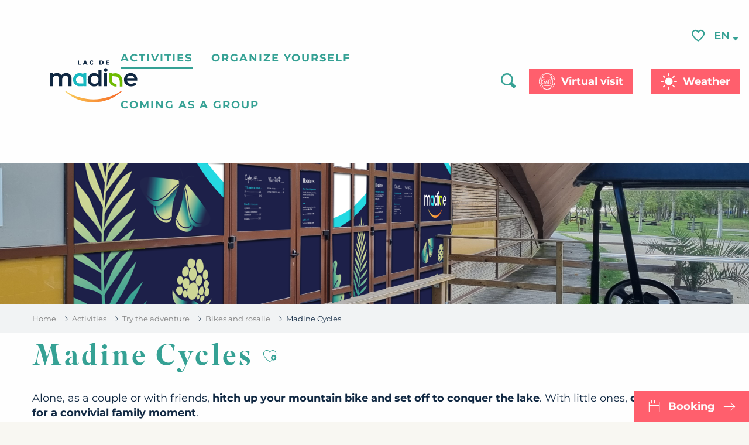

--- FILE ---
content_type: text/html; charset=UTF-8
request_url: https://en.lacmadine.com/activities/try-the-adventure/bikes-and-rosalie/madine-cycles/
body_size: 24373
content:
<!doctype html>
<html class="no-js" lang="en-GB"><head><title>Madine Cycles | Lac de Madine &#8211; Your leisure centre in Lorraine</title><script>window.globals={"ancestors":{"chapter1":"Activities","chapter2":"It&8217;s beautiful, it&8217;s sweet","chapter3":"Bikes and rosalie","chapter4":"Madine Cycles"},"context":"website","current_lang":"en","current_locale":"en","current_locale_region":"en_GB","env":"prod","languages":["fr","en","de"],"page_type":"page-activites","post_id":15237,"post_image":"https:\/\/lacmadine.com\/app\/uploads\/lacmadine\/2023\/05\/thumbs\/Rendu_signaletique_A-1-1920x960.png","post_title":"Madine Cycles","post_type":"page","post_modified":"2024-07-15 17:56:21+02:00","site_key":"lacmadine","tags":{"places":["Nonsard-Lamarche"],"seasons":[],"themes":{"media":["Bike"],"themes-en":["Enjoy together","It's beautiful, it's slow"]},"targets":[]},"woody_options_pages":{"search_url":15532,"weather_url":0,"favorites_url":15542},"hawwwai":{"sheet_options":{"nearby_distance_max":5000}}}</script><script src="https://cache.consentframework.com/js/pa/32284/c/kkNiy/stub" referrerpolicy="origin" charset="utf-8"></script><script src="https://choices.consentframework.com/js/pa/32284/c/kkNiy/cmp" referrerpolicy="origin" charset="utf-8" async></script><script>document.addEventListener("DOMContentLoaded",function(){document.querySelectorAll("a[href='#consentframework'],a[href='#cmp']").forEach(function(e){e.removeAttribute("target");e.setAttribute("href","javascript:window.Sddan.cmp.displayUI();")})});</script><script type="importmap">{"imports":{"jquery":"https:\/\/woody.cloudly.space\/app\/themes\/woody-theme\/src\/lib\/custom\/jquery@3.7.1.min.mjs","woody_lib_utils":"https:\/\/woody.cloudly.space\/app\/dist\/lacmadine\/addons\/woody-lib-utils\/js\/woody-lib-utils.93266841fa.mjs","woody_addon_search_main":"https:\/\/woody.cloudly.space\/app\/dist\/lacmadine\/addons\/woody-addon-search\/js\/woody-addon-search-main.f068d57b37.mjs","woody_addon_search_data":"https:\/\/woody.cloudly.space\/app\/dist\/lacmadine\/addons\/woody-addon-search\/js\/woody-addon-search-data.78cd9c9154.mjs","woody_addon_devtools_main":"https:\/\/woody.cloudly.space\/app\/dist\/lacmadine\/addons\/woody-addon-devtools\/js\/woody-addon-devtools-main.5ef617cfdb.mjs","woody_addon_devtools_tools":"https:\/\/woody.cloudly.space\/app\/dist\/lacmadine\/addons\/woody-addon-devtools\/js\/woody-addon-devtools-tools.54d58a68c5.mjs","woody_addon_devtools_color_palette":"https:\/\/woody.cloudly.space\/app\/dist\/lacmadine\/addons\/woody-addon-devtools\/js\/woody-addon-devtools-color-palette.a8a41da40b.mjs","woody_addon_devtools_style_shift":"https:\/\/woody.cloudly.space\/app\/dist\/lacmadine\/addons\/woody-addon-devtools\/js\/woody-addon-devtools-style-shift.c4f6081742.mjs","woody_addon_devtools_fake_touristic_sheet":"https:\/\/woody.cloudly.space\/app\/dist\/lacmadine\/addons\/woody-addon-devtools\/js\/woody-addon-devtools-fake-touristic-sheet.2cb516cd17.mjs","woody_addon_favorites_tools":"https:\/\/woody.cloudly.space\/app\/dist\/lacmadine\/addons\/woody-addon-favorites\/js\/woody-addon-favorites-tools.493a0ea33a.mjs","woody_addon_favorites_btn":"https:\/\/woody.cloudly.space\/app\/dist\/lacmadine\/addons\/woody-addon-favorites\/js\/woody-addon-favorites-btn.371d024552.mjs","woody_addon_favorites_cart":"https:\/\/woody.cloudly.space\/app\/dist\/lacmadine\/addons\/woody-addon-favorites\/js\/woody-addon-favorites-cart.76fc575ef3.mjs","woody_addon_favorites_sections":"https:\/\/woody.cloudly.space\/app\/dist\/lacmadine\/addons\/woody-addon-favorites\/js\/woody-addon-favorites-sections.3c8fc8f133.mjs"}}</script><link rel="preconnect" href="https://cache.consentframework.com" crossorigin><link rel="preconnect" href="https://choices.consentframework.com" crossorigin><link rel="preconnect" href="https://fonts.gstatic.com" crossorigin><link rel="preconnect" href="https://fonts.googleapis.com" crossorigin><link rel="preconnect" href="https://www.googletagmanager.com" crossorigin><link rel="preconnect" href="https://woody.cloudly.space" crossorigin><link rel="preconnect" href="https://api.cloudly.space" crossorigin><script>window.dataLayer=window.dataLayer?window.dataLayer:[];window.dataLayer.push({"event":"globals","data":{"env":"prod","site_key":"lacmadine","page":{"id_page":15237,"name":"Madine Cycles","page_type":"page-activites","tags":{"places":["Nonsard-Lamarche"],"seasons":[],"themes":{"media":["Bike"],"themes-en":["Enjoy together","It's beautiful, it's slow"]},"targets":[]}},"lang":"en"}});</script><script>(function(w,d,s,l,i) { w[l]=w[l]||[]; w[l].push({ 'gtm.start': new Date().getTime(),event: 'gtm.js' }); var f=d.getElementsByTagName(s)[0], j=d.createElement(s),dl=l!='dataLayer'? '&l='+l:''; j.async=true; j.src='https://www.googletagmanager.com/gtm.js?id='+i+dl; f.parentNode.insertBefore(j,f); })(window,document,'script','dataLayer','GTM-KXCQHH4');</script><link rel="canonical" href="https://en.lacmadine.com/activities/its-beautiful-its-sweet/bikes-and-rosalie/madine-cycles/"/><meta charset="UTF-8"/><meta http-equiv="X-UA-Compatible" content="IE=edge"/><meta name="generator" content="Raccourci Agency - WP"/><meta name="viewport" content="width=device-width,initial-scale=1"/><meta name="robots" content="max-snippet:-1, max-image-preview:large, max-video-preview:-1"/><meta property="og:type" content="website"/><meta property="og:url" content="https://en.lacmadine.com/activities/try-the-adventure/bikes-and-rosalie/madine-cycles/"/><meta name="twitter:card" content="summary_large_image"/><meta property="og:image" content="https://woody.cloudly.space/app/uploads/lacmadine/2023/05/thumbs/Rendu_signaletique_A-1-1920x960.png"/><meta property="twitter:image" content="https://woody.cloudly.space/app/uploads/lacmadine/2023/05/thumbs/Rendu_signaletique_A-1-1920x960.png"/><meta property="og:site_name" content="Lac de Madine - Your leisure centre in Lorraine"/><meta property="og:locale" content="en_GB"/><meta property="og:locale:alternate" content="fr_FR"/><meta property="og:locale:alternate" content="de_DE"/><meta name="description" content="Cycle rental in Nonsard-Lamarche"/><meta property="og:title" content="Madine Cycles | Lac de Madine &#8211; Your leisure centre in Lorraine"/><meta property="og:description" content="Cycle rental in Nonsard-Lamarche"/><meta name="twitter:title" content="Madine Cycles | Lac de Madine &#8211; Your leisure centre in Lorraine"/><meta name="twitter:description" content="Cycle rental in Nonsard-Lamarche"/><script type="application/ld+json" class="woody-schema-graph">{"@context":"https:\/\/schema.org","@graph":[{"@type":"WebSite","url":"https:\/\/en.lacmadine.com","name":"Lac de Madine - Your leisure centre in Lorraine","description":"","potentialAction":[{"@type":"SearchAction","target":"https:\/\/en.lacmadine.com\/?page_id=15532?query={search_term_string}","query-input":"required name=search_term_string"}]},{"@type":"WebPage","url":"https:\/\/en.lacmadine.com\/activities\/try-the-adventure\/bikes-and-rosalie\/madine-cycles\/","headline":"Madine Cycles | Lac de Madine &#8211; Your leisure centre in Lorraine","inLanguage":"en-GB","datePublished":"2023-05-10 18:00:05","dateModified":"2024-07-15 15:56:21","description":"Cycle rental in Nonsard-Lamarche","image":["https:\/\/lacmadine.com\/app\/uploads\/lacmadine\/2023\/05\/thumbs\/Rendu_signaletique_A-1-1920x960.png"]}]}</script><style>img:is([sizes="auto" i], [sizes^="auto," i]) { contain-intrinsic-size: 3000px 1500px }</style><link rel="alternate" href="https://lacmadine.com/activites/cest-beau-cest-slow/velos-et-rosalies/madine-cycles/" hreflang="fr" /><link rel="alternate" href="https://en.lacmadine.com/activities/its-beautiful-its-sweet/bikes-and-rosalie/madine-cycles/" hreflang="en" /><link rel="alternate" href="https://de.lacmadine.com/aktivitaten/es-ist-schon-es-ist-langsam/fahrrader-und-rosalies/madine-cycles/" hreflang="de" /><script>
window._wpemojiSettings = {"baseUrl":"https:\/\/s.w.org\/images\/core\/emoji\/16.0.1\/72x72\/","ext":".png","svgUrl":"https:\/\/s.w.org\/images\/core\/emoji\/16.0.1\/svg\/","svgExt":".svg","source":{"concatemoji":"https:\/\/en.lacmadine.com\/wp\/wp-includes\/js\/wp-emoji-release.min.js?ver=6.8.2"}};
/*! This file is auto-generated */
!function(s,n){var o,i,e;function c(e){try{var t={supportTests:e,timestamp:(new Date).valueOf()};sessionStorage.setItem(o,JSON.stringify(t))}catch(e){}}function p(e,t,n){e.clearRect(0,0,e.canvas.width,e.canvas.height),e.fillText(t,0,0);var t=new Uint32Array(e.getImageData(0,0,e.canvas.width,e.canvas.height).data),a=(e.clearRect(0,0,e.canvas.width,e.canvas.height),e.fillText(n,0,0),new Uint32Array(e.getImageData(0,0,e.canvas.width,e.canvas.height).data));return t.every(function(e,t){return e===a[t]})}function u(e,t){e.clearRect(0,0,e.canvas.width,e.canvas.height),e.fillText(t,0,0);for(var n=e.getImageData(16,16,1,1),a=0;a<n.data.length;a++)if(0!==n.data[a])return!1;return!0}function f(e,t,n,a){switch(t){case"flag":return n(e,"\ud83c\udff3\ufe0f\u200d\u26a7\ufe0f","\ud83c\udff3\ufe0f\u200b\u26a7\ufe0f")?!1:!n(e,"\ud83c\udde8\ud83c\uddf6","\ud83c\udde8\u200b\ud83c\uddf6")&&!n(e,"\ud83c\udff4\udb40\udc67\udb40\udc62\udb40\udc65\udb40\udc6e\udb40\udc67\udb40\udc7f","\ud83c\udff4\u200b\udb40\udc67\u200b\udb40\udc62\u200b\udb40\udc65\u200b\udb40\udc6e\u200b\udb40\udc67\u200b\udb40\udc7f");case"emoji":return!a(e,"\ud83e\udedf")}return!1}function g(e,t,n,a){var r="undefined"!=typeof WorkerGlobalScope&&self instanceof WorkerGlobalScope?new OffscreenCanvas(300,150):s.createElement("canvas"),o=r.getContext("2d",{willReadFrequently:!0}),i=(o.textBaseline="top",o.font="600 32px Arial",{});return e.forEach(function(e){i[e]=t(o,e,n,a)}),i}function t(e){var t=s.createElement("script");t.src=e,t.defer=!0,s.head.appendChild(t)}"undefined"!=typeof Promise&&(o="wpEmojiSettingsSupports",i=["flag","emoji"],n.supports={everything:!0,everythingExceptFlag:!0},e=new Promise(function(e){s.addEventListener("DOMContentLoaded",e,{once:!0})}),new Promise(function(t){var n=function(){try{var e=JSON.parse(sessionStorage.getItem(o));if("object"==typeof e&&"number"==typeof e.timestamp&&(new Date).valueOf()<e.timestamp+604800&&"object"==typeof e.supportTests)return e.supportTests}catch(e){}return null}();if(!n){if("undefined"!=typeof Worker&&"undefined"!=typeof OffscreenCanvas&&"undefined"!=typeof URL&&URL.createObjectURL&&"undefined"!=typeof Blob)try{var e="postMessage("+g.toString()+"("+[JSON.stringify(i),f.toString(),p.toString(),u.toString()].join(",")+"));",a=new Blob([e],{type:"text/javascript"}),r=new Worker(URL.createObjectURL(a),{name:"wpTestEmojiSupports"});return void(r.onmessage=function(e){c(n=e.data),r.terminate(),t(n)})}catch(e){}c(n=g(i,f,p,u))}t(n)}).then(function(e){for(var t in e)n.supports[t]=e[t],n.supports.everything=n.supports.everything&&n.supports[t],"flag"!==t&&(n.supports.everythingExceptFlag=n.supports.everythingExceptFlag&&n.supports[t]);n.supports.everythingExceptFlag=n.supports.everythingExceptFlag&&!n.supports.flag,n.DOMReady=!1,n.readyCallback=function(){n.DOMReady=!0}}).then(function(){return e}).then(function(){var e;n.supports.everything||(n.readyCallback(),(e=n.source||{}).concatemoji?t(e.concatemoji):e.wpemoji&&e.twemoji&&(t(e.twemoji),t(e.wpemoji)))}))}((window,document),window._wpemojiSettings);
</script><link rel='preload' as='style' onload='this.onload=null;this.rel="stylesheet"' id='addon-search-stylesheet-css' href='https://woody.cloudly.space/app/dist/lacmadine/addons/woody-addon-search/css/woody-addon-search.4e0867669a.css?ver=2.1.4' media='screen' /><noscript><link rel='stylesheet' id='addon-search-stylesheet-css' href='https://woody.cloudly.space/app/dist/lacmadine/addons/woody-addon-search/css/woody-addon-search.4e0867669a.css?ver=2.1.4' media='screen' /></noscript><link rel='preload' as='style' onload='this.onload=null;this.rel="stylesheet"' id='leaflet_css-css' href='https://tiles.touristicmaps.com/libs/tmaps.min.css' media='all' /><noscript><link rel='stylesheet' id='leaflet_css-css' href='https://tiles.touristicmaps.com/libs/tmaps.min.css' media='all' /></noscript><link rel='preload' as='style' onload='this.onload=null;this.rel="stylesheet"' id='google-font-montserrat300400600-css' href='https://fonts.googleapis.com/css?family=Montserrat:300,400,600' media='all' /><noscript><link rel='stylesheet' id='google-font-montserrat300400600-css' href='https://fonts.googleapis.com/css?family=Montserrat:300,400,600' media='all' /></noscript><link rel='stylesheet' id='main-stylesheet-css' href='https://woody.cloudly.space/app/dist/lacmadine/css/main-5cbcaa960d.css' media='screen' /><link rel='preload' as='style' onload='this.onload=null;this.rel="stylesheet"' id='wicon-stylesheet-css' href='https://woody.cloudly.space/app/dist/lacmadine/css/wicon-556eb9df75.css' media='screen' /><noscript><link rel='stylesheet' id='wicon-stylesheet-css' href='https://woody.cloudly.space/app/dist/lacmadine/css/wicon-556eb9df75.css' media='screen' /></noscript><link rel='stylesheet' id='print-stylesheet-css' href='https://woody.cloudly.space/app/dist/lacmadine/css/print-b87b2678ed.css' media='print' /><script defer src="https://woody.cloudly.space/app/dist/lacmadine/addons/woody-addon-search/js/woody-addon-search.963aa0a249.js?ver=2.1.4" id="addon-search-javascripts-js"></script><script defer src="https://woody.cloudly.space/app/themes/woody-theme/src/js/static/obf.min.js?ver=1.88.159" id="obf-js"></script><script defer src="https://woody.cloudly.space/app/dist/lacmadine/addons/woody-addon-eskalad/js/events/eskalad.c2bde38840.js?ver=6.3.3" id="woody-addon-eskalad-js"></script><script defer src="https://woody.cloudly.space/app/dist/lacmadine/addons/woody-addon-eskalad/js/events/eskalad-page.5d2af865c3.js?ver=6.3.3" id="woody-addon-eskalad-page-js"></script><script type="module" src="https://woody.cloudly.space/app/dist/lacmadine/addons/woody-addon-favorites/js/woody-addon-favorites.c46dfed72b.mjs" id="addon-favorites-javascripts-js"></script><script id="jquery-js-before">
window.siteConfig = {"site_key":"lacmadine","login":"public_lacmadine_woody","password":"8a48b898756058c2064aae1c8e6367cd","token":"YTY0ZGExNzc5MjY1OkVVTldDQWhTYUZ0WVVWdFVCVjlhQVQ1R1dGaGRTdz09OldWY0FYQU1KRGc4T0J3QUZWQTVYVmxFSEExWllWd2RXV1ZNQ1YxY0dWRk09","mapProviderKeys":{"otmKey":"c1bac9eca1954d118a38d308ef0789f95127afb57e38da3e2c9263d0f65f6cfc","gmKey":"AIzaSyB8Fozhi1FKU8oWYJROw8_FgOCbn3wdrhs"},"api_url":"https:\/\/api.tourism-system.com","api_render_url":"https:\/\/api.tourism-system.com","current_lang":"en","current_season":null,"languages":["fr","en","de"]};
window.useLeafletLibrary=1;window.DrupalAngularConfig=window.DrupalAngularConfig || {};window.DrupalAngularConfig.mapProviderKeys={"otmKey":"c1bac9eca1954d118a38d308ef0789f95127afb57e38da3e2c9263d0f65f6cfc","gmKey":"AIzaSyB8Fozhi1FKU8oWYJROw8_FgOCbn3wdrhs"};
</script><script type="module" src="https://woody.cloudly.space/app/themes/woody-theme/src/lib/custom/jquery@3.7.1.min.mjs" id="jquery-js"></script><script defer src="https://woody.cloudly.space/app/themes/woody-theme/src/lib/npm/swiper/dist/js/swiper.min.js?ver=4.5.1" id="jsdelivr_swiper-js"></script><script defer src="https://woody.cloudly.space/app/themes/woody-theme/src/lib/npm/flatpickr/dist/flatpickr.min.js?ver=4.5.7" id="jsdelivr_flatpickr-js"></script><script defer src="https://woody.cloudly.space/app/themes/woody-theme/src/lib/npm/flatpickr/dist/l10n/default.js?ver=4.5.7" id="jsdelivr_flatpickr_l10n-js"></script><script defer src="https://woody.cloudly.space/app/themes/woody-theme/src/lib/custom/nouislider@10.1.0.min.js" id="jsdelivr_nouislider-js"></script><script defer src="https://woody.cloudly.space/app/themes/woody-theme/src/lib/custom/lazysizes@4.1.2.min.js" id="jsdelivr_lazysizes-js"></script><script defer src="https://woody.cloudly.space/app/themes/woody-theme/src/lib/custom/moment-with-locales@2.22.2.min.js" id="jsdelivr_moment-js"></script><script defer src="https://woody.cloudly.space/app/themes/woody-theme/src/lib/custom/moment-timezone-with-data.min.js" id="jsdelivr_moment_tz-js"></script><script defer src="https://woody.cloudly.space/app/themes/woody-theme/src/lib/custom/js.cookie@2.2.1.min.js" id="jsdelivr_jscookie-js"></script><script defer src="https://woody.cloudly.space/app/themes/woody-theme/src/lib/custom/rellax@1.10.1.min.js" id="jsdelivr_rellax-js"></script><script defer src="https://woody.cloudly.space/app/themes/woody-theme/src/lib/custom/iframeResizer@4.3.7.min.js?ver=4.3.7" id="jsdelivr_iframeresizer-js"></script><script defer src="https://woody.cloudly.space/app/themes/woody-theme/src/lib/npm/plyr/dist/plyr.min.js?ver=3.6.8" id="jsdelivr_plyr-js"></script><script defer src="https://woody.cloudly.space/wp/wp-includes/js/dist/hooks.min.js?ver=4d63a3d491d11ffd8ac6" id="wp-hooks-js"></script><script defer src="https://woody.cloudly.space/wp/wp-includes/js/dist/i18n.min.js?ver=5e580eb46a90c2b997e6" id="wp-i18n-js"></script><script defer src="https://woody.cloudly.space/app/themes/woody-theme/src/js/static/i18n-ltr.min.js?ver=1.88.159" id="wp-i18n-ltr-js"></script><script defer src="https://tiles.touristicmaps.com/libs/leaflet.min.js" id="touristicmaps_leaflet-js"></script><script defer src="https://tiles.touristicmaps.com/libs/tangram.min.js" id="touristicmaps_tangram-js"></script><script defer src="https://tiles.touristicmaps.com/libs/markercluster.min.js" id="touristicmaps_cluster-js"></script><script defer src="https://tiles.touristicmaps.com/libs/locate.min.js" id="touristicmaps_locate-js"></script><script defer src="https://tiles.touristicmaps.com/libs/geocoder.min.js" id="touristicmaps_geocoder-js"></script><script defer src="https://tiles.touristicmaps.com/libs/fullscreen.min.js" id="touristicmaps_fullscreen-js"></script><script defer src="https://maps.googleapis.com/maps/api/js?key=AIzaSyB8Fozhi1FKU8oWYJROw8_FgOCbn3wdrhs&amp;v=3.33&amp;libraries=geometry,places" id="gg_maps-js"></script><script defer src="https://api.tourism-system.com/render/assets/scripts/raccourci/universal-mapV2.min.js" id="hawwwai_universal_map-js"></script><script defer src="https://woody.cloudly.space/app/dist/lacmadine/js/main-5f4a452a1c.js" id="main-javascripts-js"></script><link rel="shortcut icon" type="image/x-icon" href="https://woody.cloudly.space/app/dist/lacmadine/favicon/favicon/favicon-6c32c701e7.ico"><link rel="shortcut icon" type="image/png" href=""><link rel="apple-touch-icon" sizes="32x32" href=""><link rel="apple-touch-icon" sizes="64x64" href=""><link rel="apple-touch-icon" sizes="120x120" href=""><link rel="apple-touch-icon" sizes="180x180" href=""><link rel="apple-touch-icon" sizes="152x152" href=""><link rel="apple-touch-icon" sizes="167x167" href=""><link rel="icon" sizes="192x192" href=""><link rel="icon" sizes="128x128" href=""></head><body class="wp-singular page-template-default page page-id-15159 page-child parent-pageid-15155 wp-theme-woody-theme wp-child-theme-lacmadine menus-v2 prod woodypage-page-activites has-hero has-blocks-hero-tpl_02">
            <noscript><iframe src="https://www.googletagmanager.com/ns.html?id=GTM-KXCQHH4" height="0" width="0" style="display:none;visibility:hidden"></iframe></noscript>
        
            
    
    <div class="main-wrapper flex-container flex-dir-column">
                                <div class="woody-component-headnavs">
    
                        <ul class="tools list-unstyled flex-container align-middle">
                                                                                                                                                                                                                <li class="favorites-tool"><div class="woody-component-favorites-block tpl_01">
            <a class="woody-favorites-cart" href="https://en.lacmadine.com/favourites/" data-favtarget="https://en.lacmadine.com/favourites/" title="Favoris" data-label="Favoris">
                                    <div>
                <i class="wicon wicon-060-favoris" aria-hidden="true"></i>
                <span class="show-for-sr">Voir les favoris</span>
                <span class="counter is-empty"></span>
            </div>
                </a>
    </div>
</li>
                                                                    <li class="lang_switcher-tool"><div class="woody-lang_switcher woody-lang_switcher-reveal tpl_01" data-label="Language" role="button" aria-label="Choix de la langue"><div class="lang_switcher-button" data-label="Language"  tabindex="0"><div class="en" data-lang="en">en</div></div></div></li>
                                            </ul>
            
    

            <header role="banner" class="woody-component-header menus-v2 site-header " >
    <div class="main-menu-wrapper ">

        
        <nav role="navigation" class="top-bar title-bar " id="main-menu">
            <ul class="main-menu-list flex-container horizontal align-center align-middle wrap fullwidth-dropdowns">
                                                        <li class="is-brand-logo isAbs left">
    <a class="menuLogo" href="https://en.lacmadine.com/" target="_self" data-post-id="15129">
        <span class="no-visible-text menu-logo-site-name isAbs">Lac de Madine - Your leisure centre in Lorraine</span>
        <span class="brand-logo"><svg xmlns="http://www.w3.org/2000/svg" xmlns:xlink="http://www.w3.org/1999/xlink" xml:space="preserve" style="fill-rule:evenodd;clip-rule:evenodd;stroke-linejoin:round;stroke-miterlimit:2" viewBox="0 0 231 90">
  <use xlink:href="#a" width="3125" height="3125" transform="matrix(1.6 0 0 1.6 -2409.194 -2438)" />
  <path d="M170.938 54.496a.27.27 0 0 1-.27.27l-4.681.024a.267.267 0 0 1-.27-.266l.086-7.275c.024-6.73-2.433-12.066-9.222-12.038-4.654 0-5.849-1.301-5.849-1.301v9.543a7.72 7.72 0 0 0 7.674 6.409q.153-.001.306-.008v.008l.431-.008c.2 0 .364.161.368.364v.004l.047 4.587-1.43.008h-.043c-6.989.047-12.708-5.555-12.806-12.544h-.004l.004-1.457-.067-.078V29.362h5.524v1.046a18.5 18.5 0 0 1 6.225-1.116h.11l-.004.004c8.869.012 13.766 7.083 13.907 15.893.004.02.004.035.004.055l-.039 9.253Z" fill="#6ebb01" />
  <path d="M199.379 43.621H179.69c.705 3.659 3.761 6.006 8.129 6.006 2.821 0 5.03-.893 6.813-2.723l3.15 3.612c-2.256 2.676-5.782 4.082-10.103 4.082-8.411 0-13.864-5.394-13.864-12.853s5.5-12.806 12.971-12.806c7.33 0 12.689 5.112 12.689 12.947 0 .47-.047 1.175-.094 1.735Zm-12.591-9.99c-3.808 0-6.577 2.441-7.142 6.1h14.24c-.474-3.616-3.248-6.1-7.099-6.1Zm-48.185-6.879a3.613 3.613 0 0 1 .024-7.224 3.613 3.613 0 0 1 3.6 3.612 3.616 3.616 0 0 1-3.624 3.612m-13.555 24.343c-1.974 2.394-4.889 3.565-8.317 3.565-7.283 0-12.689-5.065-12.689-12.853s5.402-12.806 12.689-12.806c3.244 0 6.111 1.077 8.082 3.377v-9.206h5.872v31.16h-5.637v-3.236Zm-7.612-17.123c-4.231 0-7.471 3.048-7.471 7.835 0 4.783 3.244 7.835 7.471 7.835s7.471-3.048 7.471-7.835-3.244-7.835-7.471-7.835m-50.211 6.754c0-4.458-2.068-6.613-5.637-6.613-3.855 0-6.53 2.535-6.53 7.506v12.712h-5.88V40.726c0-4.458-2.068-6.613-5.637-6.613-3.902 0-6.53 2.535-6.53 7.506v12.712h-5.876V29.279h5.59v3.189c1.88-2.253 4.795-3.471 8.223-3.471 3.667 0 6.719 1.359 8.458 4.176 2.021-2.582 5.402-4.176 9.398-4.176 6.06 0 10.291 3.424 10.291 10.977v14.354h-5.872V40.726h.004Zm74.244 13.605h-5.872V29.279h5.872z" fill="#102842" />
  <path d="M95.71 54.378a2.7 2.7 0 0 1-.012-.56c-.282.302-1.167.47-2.237.56h-6.35c-6.985-.85-11.96-7.208-11.106-14.193.85-6.985 7.208-11.96 14.193-11.106 2.014.247 3.937.968 5.614 2.108v-1.822h5.528v10.797c.067.521.098 1.042.102 1.567v10.428h.008v2.225h-5.739v-.004Zm.102-11.709h-.047a7.12 7.12 0 1 0-8.062 6.228v.078h8.117z" fill="#18b9c1" />
  <path d="M61.166 63.134c13.363 10.436 37.244 16.489 54.3 16.489 17.057 0 39.97-6.053 53.337-16.489h2.17c-15.423 14.522-34.764 22.095-55.762 22.095s-40.338-7.573-55.762-22.095h1.716Z" fill="url(#b)" />
  <path d="M85.019 4.936h2.288v6.28h3.863v1.814h-6.15zM100.94 11.458h-3.424l-.635 1.571h-2.339l3.573-8.094h2.256l3.585 8.094h-2.382l-.635-1.571Zm-.674-1.688-1.042-2.589-1.042 2.589zM107.424 8.983c0-2.464 1.884-4.207 4.45-4.207 1.493 0 2.695.545 3.479 1.528l-1.457 1.316c-.509-.611-1.132-.948-1.908-.948-1.328 0-2.256.925-2.256 2.311 0 1.387.925 2.311 2.256 2.311.776 0 1.399-.337 1.908-.948l1.457 1.316c-.787.983-1.99 1.528-3.479 1.528-2.566 0-4.45-1.743-4.45-4.207M126.443 4.936h3.827c2.683 0 4.521 1.559 4.521 4.047s-1.837 4.047-4.521 4.047h-3.827zm3.733 6.268c1.375 0 2.3-.823 2.3-2.221s-.925-2.221-2.3-2.221h-1.446v4.439h1.446zM145.843 11.259v1.771h-6.499V4.936h6.346v1.771h-4.082V8.07h3.596v1.712h-3.596v1.481h4.235z" fill="#102842" />
  <defs>
    <linearGradient id="b" x1="0" x2="1" y1="0" y2="0" gradientTransform="translate(59.451 74.18)scale(111.51976)" gradientUnits="userSpaceOnUse">
      <stop offset="0" style="stop-color:#f9ce55;stop-opacity:1" />
      <stop offset="1" style="stop-color:#f76625;stop-opacity:1" />
    </linearGradient>
   
  </defs>
</svg></span>
    </a>
</li>

                                        <li class="menu-item is-submenu-parent is-active" role="button">
                        <a class="menuLink" href="https://en.lacmadine.com/activities/" target="_self" data-post-id="15151">
                                                                                                                                                <span class="menuLink-title">Activities</span>
                                                        
                                                    </a>
                                                    <div class="submenu-wrapper" aria-expanded="false">
                                
                                <ul class="submenu-grid one-by-one " data-link-parent="15151" data-title="Activities" role="menu">
                                                                            
<li class="submenu-block submenu-block-images-list tpl_04 " data-position="grid-col-start-2 grid-col-end-9 grid-row-start-1 grid-row-end-10" role="menuitem" aria-label="menuitem">
    
        <ul class="submenu-block-content " data-columns="3cols" role="menu">
                    <li class="card overlayedCard submenu-item submenu-item-delay" role="presentation">
            <a class="card-link isRel bg-black" href="https://en.lacmadine.com/activities/try-the-adventure/" target="_self" data-post-id="15153" aria-label="Try the adventure" role="menuitem">
                                                            <figure aria-label="Accrobranche©coeur De Lorraine (5)" itemscope itemtype="http://schema.org/ImageObject" class="isRel imageObject cardMediaWrapper"><noscript><img class="imageObject-img img-responsive a42-ac-replace-img" src="https://woody.cloudly.space/app/uploads/lacmadine/2023/04/thumbs/AccrobrancheCoeur-de-Lorraine-5-640x640.png" alt="Accrobranche©coeur De Lorraine (5)" itemprop="thumbnail"/></noscript><img class="imageObject-img img-responsive lazyload a42-ac-replace-img" src="https://woody.cloudly.space/app/themes/woody-theme/src/img/blank/ratio_square.webp" data-src="https://woody.cloudly.space/app/uploads/lacmadine/2023/04/thumbs/AccrobrancheCoeur-de-Lorraine-5-640x640.png" data-sizes="auto" data-srcset="https://woody.cloudly.space/app/uploads/lacmadine/2023/04/thumbs/AccrobrancheCoeur-de-Lorraine-5-360x360.png 360w, https://woody.cloudly.space/app/uploads/lacmadine/2023/04/thumbs/AccrobrancheCoeur-de-Lorraine-5-640x640.png 640w, https://woody.cloudly.space/app/uploads/lacmadine/2023/04/thumbs/AccrobrancheCoeur-de-Lorraine-5-1200x1200.png 1200w" alt="Accrobranche©coeur De Lorraine (5)" itemprop="thumbnail"/><meta itemprop="datePublished" content="2023-04-05 15:57:39"><span class="hide imageObject-description" itemprop="description" data-nosnippet>Accrobranche©coeur De Lorraine (5)</span><figcaption class="imageObject-caption flex-container align-middle isAbs bottom left hide" data-nosnippet><span class="imageObject-icon copyright-icon flex-container align-center align-middle">©</span><span class="imageObject-text imageObject-description" itemprop="caption">Accrobranche©coeur De Lorraine (5)</span></figcaption></figure>                                                    <div class="card-section submenu-item-section fullcenterbox">
                    <div class="card-titles"><div class="card-texts flex-container flex-dir-column"><span class="card-title">Try the adventure</span></div></div>                </div>
            </a>
        </li>
            <li class="card overlayedCard submenu-item submenu-item-delay" role="presentation">
            <a class="card-link isRel bg-black" href="https://en.lacmadine.com/activities/take-the-plunge/" target="_self" data-post-id="15185" aria-label="Take the plunge" role="menuitem">
                                                            <figure aria-label="Aquaparc©coeur De Lorraine (1)" itemscope itemtype="http://schema.org/ImageObject" class="isRel imageObject cardMediaWrapper"><noscript><img class="imageObject-img img-responsive a42-ac-replace-img" src="https://woody.cloudly.space/app/uploads/lacmadine/2023/04/thumbs/AquaparcCoeur-de-Lorraine-1-640x640.png" alt="Aquaparc©coeur De Lorraine (1)" itemprop="thumbnail"/></noscript><img class="imageObject-img img-responsive lazyload a42-ac-replace-img" src="https://woody.cloudly.space/app/themes/woody-theme/src/img/blank/ratio_square.webp" data-src="https://woody.cloudly.space/app/uploads/lacmadine/2023/04/thumbs/AquaparcCoeur-de-Lorraine-1-640x640.png" data-sizes="auto" data-srcset="https://woody.cloudly.space/app/uploads/lacmadine/2023/04/thumbs/AquaparcCoeur-de-Lorraine-1-360x360.png 360w, https://woody.cloudly.space/app/uploads/lacmadine/2023/04/thumbs/AquaparcCoeur-de-Lorraine-1-640x640.png 640w, https://woody.cloudly.space/app/uploads/lacmadine/2023/04/thumbs/AquaparcCoeur-de-Lorraine-1-1200x1200.png 1200w" alt="Aquaparc©coeur De Lorraine (1)" itemprop="thumbnail"/><meta itemprop="datePublished" content="2023-04-06 15:10:15"><span class="hide imageObject-description" itemprop="description" data-nosnippet>Aquaparc©coeur De Lorraine (1)</span><figcaption class="imageObject-caption flex-container align-middle isAbs bottom left hide" data-nosnippet><span class="imageObject-icon copyright-icon flex-container align-center align-middle">©</span><span class="imageObject-text imageObject-description" itemprop="caption">Aquaparc©coeur De Lorraine (1)</span></figcaption></figure>                                                    <div class="card-section submenu-item-section fullcenterbox">
                    <div class="card-titles"><div class="card-texts flex-container flex-dir-column"><span class="card-title">Take the plunge</span></div></div>                </div>
            </a>
        </li>
            <li class="card overlayedCard submenu-item submenu-item-delay" role="presentation">
            <a class="card-link isRel bg-black" href="https://en.lacmadine.com/activities/its-beautiful-its-sweet/" target="_self" data-post-id="15213" aria-label="It's beautiful, it's sweet" role="menuitem">
                                                            <figure aria-label="Fishing@aappma (9)" itemscope itemtype="http://schema.org/ImageObject" class="isRel imageObject cardMediaWrapper"><noscript><img class="imageObject-img img-responsive a42-ac-replace-img" src="https://woody.cloudly.space/app/uploads/lacmadine/2023/05/thumbs/Peche@aappma-9-640x640.jpg" alt="Fishing@aappma (9)" itemprop="thumbnail"/></noscript><img class="imageObject-img img-responsive lazyload a42-ac-replace-img" src="https://woody.cloudly.space/app/themes/woody-theme/src/img/blank/ratio_square.webp" data-src="https://woody.cloudly.space/app/uploads/lacmadine/2023/05/thumbs/Peche@aappma-9-640x640.jpg" data-sizes="auto" data-srcset="https://woody.cloudly.space/app/uploads/lacmadine/2023/05/thumbs/Peche@aappma-9-360x360.jpg 360w, https://woody.cloudly.space/app/uploads/lacmadine/2023/05/thumbs/Peche@aappma-9-640x640.jpg 640w, https://woody.cloudly.space/app/uploads/lacmadine/2023/05/thumbs/Peche@aappma-9-1200x1200.jpg 1200w" alt="Fishing@aappma (9)" itemprop="thumbnail"/><meta itemprop="datePublished" content="2023-05-12 12:54:35"><span class="hide imageObject-description" itemprop="description" data-nosnippet>Fishing@aappma (9)</span><figcaption class="imageObject-caption flex-container align-middle isAbs bottom left hide" data-nosnippet><span class="imageObject-icon copyright-icon flex-container align-center align-middle">©</span><span class="imageObject-text imageObject-description" itemprop="caption">Fishing@aappma (9)</span></figcaption></figure>                                                    <div class="card-section submenu-item-section fullcenterbox">
                    <div class="card-titles"><div class="card-texts flex-container flex-dir-column"><span class="card-title">It's beautiful, it's sweet</span></div></div>                </div>
            </a>
        </li>
            <li class="card overlayedCard submenu-item submenu-item-delay" role="presentation">
            <a class="card-link isRel bg-black" href="https://en.lacmadine.com/activities/enjoy-together/" target="_self" data-post-id="15251" aria-label="Enjoy together" role="menuitem">
                                                            <figure aria-label="Bateau Promenade 20 (17)" itemscope itemtype="http://schema.org/ImageObject" class="isRel imageObject cardMediaWrapper"><noscript><img class="imageObject-img img-responsive a42-ac-replace-img" src="https://woody.cloudly.space/app/uploads/lacmadine/2023/06/thumbs/Bateau-Promenade-20-17-640x640.jpg" alt="Bateau Promenade 20 (17)" itemprop="thumbnail"/></noscript><img class="imageObject-img img-responsive lazyload a42-ac-replace-img" src="https://woody.cloudly.space/app/themes/woody-theme/src/img/blank/ratio_square.webp" data-src="https://woody.cloudly.space/app/uploads/lacmadine/2023/06/thumbs/Bateau-Promenade-20-17-640x640.jpg" data-sizes="auto" data-srcset="https://woody.cloudly.space/app/uploads/lacmadine/2023/06/thumbs/Bateau-Promenade-20-17-360x360.jpg 360w, https://woody.cloudly.space/app/uploads/lacmadine/2023/06/thumbs/Bateau-Promenade-20-17-640x640.jpg 640w, https://woody.cloudly.space/app/uploads/lacmadine/2023/06/thumbs/Bateau-Promenade-20-17-1200x1200.jpg 1200w" alt="Bateau Promenade 20 (17)" itemprop="thumbnail"/><meta itemprop="datePublished" content="2023-06-05 12:19:34"><span class="hide imageObject-description" itemprop="description" data-nosnippet>Bateau Promenade 20 (17)</span><figcaption class="imageObject-caption flex-container align-middle isAbs bottom left hide" data-nosnippet><span class="imageObject-icon copyright-icon flex-container align-center align-middle">©</span><span class="imageObject-text imageObject-description" itemprop="caption">Bateau Promenade 20 (17)</span></figcaption></figure>                                                    <div class="card-section submenu-item-section fullcenterbox">
                    <div class="card-titles"><div class="card-texts flex-container flex-dir-column"><span class="card-title">Enjoy together</span></div></div>                </div>
            </a>
        </li>
            <li class="card overlayedCard submenu-item submenu-item-delay" role="presentation">
            <a class="card-link isRel bg-black" href="https://en.lacmadine.com/activities/fly-away/" target="_self" data-post-id="15289" aria-label="Fly away" role="menuitem">
                                                            <figure aria-label="Ailes Mosellanes 15" itemscope itemtype="http://schema.org/ImageObject" class="isRel imageObject cardMediaWrapper"><noscript><img class="imageObject-img img-responsive a42-ac-replace-img" src="https://woody.cloudly.space/app/uploads/lacmadine/2024/01/thumbs/Ailes-Mosellanes-15-640x640-crop-1706712236.jpg" alt="Ailes Mosellanes 15" itemprop="thumbnail"/></noscript><img class="imageObject-img img-responsive lazyload a42-ac-replace-img" src="https://woody.cloudly.space/app/themes/woody-theme/src/img/blank/ratio_square.webp" data-src="https://woody.cloudly.space/app/uploads/lacmadine/2024/01/thumbs/Ailes-Mosellanes-15-640x640-crop-1706712236.jpg" data-sizes="auto" data-srcset="https://woody.cloudly.space/app/uploads/lacmadine/2024/01/thumbs/Ailes-Mosellanes-15-360x360-crop-1706712236.jpg 360w, https://woody.cloudly.space/app/uploads/lacmadine/2024/01/thumbs/Ailes-Mosellanes-15-640x640-crop-1706712236.jpg 640w, https://woody.cloudly.space/app/uploads/lacmadine/2024/01/thumbs/Ailes-Mosellanes-15-1200x1200-crop-1706712236.jpg 1200w" alt="Ailes Mosellanes 15" itemprop="thumbnail"/><meta itemprop="datePublished" content="2024-01-31 14:41:56"><span class="hide imageObject-description" itemprop="description" data-nosnippet>Ailes Mosellanes 15</span><figcaption class="imageObject-caption flex-container align-middle isAbs bottom left hide" data-nosnippet><span class="imageObject-icon copyright-icon flex-container align-center align-middle">©</span><span class="imageObject-text imageObject-description" itemprop="caption">Ailes Mosellanes 15</span></figcaption></figure>                                                    <div class="card-section submenu-item-section fullcenterbox">
                    <div class="card-titles"><div class="card-texts flex-container flex-dir-column"><span class="card-title">Fly away</span></div></div>                </div>
            </a>
        </li>
            <li class="card overlayedCard submenu-item submenu-item-delay" role="presentation">
            <a class="card-link isRel bg-black" href="https://en.lacmadine.com/organize-yourself/sightseeing/" target="_self" data-post-id="15381" aria-label="Sightseeing" role="menuitem">
                                                            <figure itemscope itemtype="http://schema.org/ImageObject" class="isRel imageObject cardMediaWrapper"><noscript><img class="imageObject-img img-responsive a42-ac-replace-img" src="https://woody.cloudly.space/app/uploads/lacmadine/2023/01/thumbs/Lac-14-640x640.jpg" alt="alternative txt" itemprop="thumbnail"/></noscript><img class="imageObject-img img-responsive lazyload a42-ac-replace-img" src="https://woody.cloudly.space/app/themes/woody-theme/src/img/blank/ratio_square.webp" data-src="https://woody.cloudly.space/app/uploads/lacmadine/2023/01/thumbs/Lac-14-640x640.jpg" data-sizes="auto" data-srcset="https://woody.cloudly.space/app/uploads/lacmadine/2023/01/thumbs/Lac-14-360x360.jpg 360w, https://woody.cloudly.space/app/uploads/lacmadine/2023/01/thumbs/Lac-14-640x640.jpg 640w, https://woody.cloudly.space/app/uploads/lacmadine/2023/01/thumbs/Lac-14-1200x1200.jpg 1200w" alt="alternative txt" itemprop="thumbnail"/><meta itemprop="datePublished" content="2023-01-31 13:35:48"><span class="hide imageObject-description" itemprop="description" data-nosnippet>Description</span></figure>                                                    <div class="card-section submenu-item-section fullcenterbox">
                    <div class="card-titles"><div class="card-texts flex-container flex-dir-column"><span class="card-title">Sightseeing</span></div></div>                </div>
            </a>
        </li>
        </ul>

    </li>

                                                                            
<li class="submenu-block submenu-block-images-list tpl_02 " data-position="grid-col-start-9 grid-col-end-12 grid-row-start-1 grid-row-end-10" role="menuitem" aria-label="menuitem">
    
        <ul class="submenu-block-content " data-columns="1cols" role="menu">
                    <li class="card overlayedCard submenu-item submenu-item-delay" role="presentation">
            <a class="card-link isRel bg-black" href="https://en.lacmadine.com/activities/all-our-activities-2/" target="_self" data-post-id="15315" aria-label="All our activities" role="menuitem">
                                                            <figure aria-label="La Madine Operation Pique Nique Vélo C P Bodez Region Grand Est (3)" itemscope itemtype="http://schema.org/ImageObject" class="isRel imageObject cardMediaWrapper"><noscript><img class="imageObject-img img-responsive a42-ac-replace-img" src="https://woody.cloudly.space/app/uploads/lacmadine/2023/05/thumbs/La-Madine-operation-Pique-nique-Velo-C-P-Bodez-Region-Grand-Est-3-640x1024.jpg" alt="La Madine Operation Pique Nique Vélo C P Bodez Region Grand Est (3)" itemprop="thumbnail"/></noscript><img class="imageObject-img img-responsive lazyload a42-ac-replace-img" src="https://woody.cloudly.space/app/themes/woody-theme/src/img/blank/ratio_10_16.webp" data-src="https://woody.cloudly.space/app/uploads/lacmadine/2023/05/thumbs/La-Madine-operation-Pique-nique-Velo-C-P-Bodez-Region-Grand-Est-3-640x1024.jpg" data-sizes="auto" data-srcset="https://woody.cloudly.space/app/uploads/lacmadine/2023/05/thumbs/La-Madine-operation-Pique-nique-Velo-C-P-Bodez-Region-Grand-Est-3-360x576.jpg 360w, https://woody.cloudly.space/app/uploads/lacmadine/2023/05/thumbs/La-Madine-operation-Pique-nique-Velo-C-P-Bodez-Region-Grand-Est-3-640x1024.jpg 640w, https://woody.cloudly.space/app/uploads/lacmadine/2023/05/thumbs/La-Madine-operation-Pique-nique-Velo-C-P-Bodez-Region-Grand-Est-3-1200x1920.jpg 1200w" alt="La Madine Operation Pique Nique Vélo C P Bodez Region Grand Est (3)" itemprop="thumbnail"/><meta itemprop="datePublished" content="2023-05-12 14:23:45"><span class="hide imageObject-description" itemprop="description" data-nosnippet>La Madine Operation Pique Nique Vélo C P Bodez Region Grand Est (3)</span><figcaption class="imageObject-caption flex-container align-middle isAbs bottom left hide" data-nosnippet><span class="imageObject-icon copyright-icon flex-container align-center align-middle">©</span><span class="imageObject-text imageObject-description" itemprop="caption">La Madine Operation Pique Nique Vélo C P Bodez Region Grand Est (3)</span></figcaption></figure>                                                    <div class="card-section submenu-item-section fullcenterbox">
                    <div class="card-titles"><div class="card-texts flex-container flex-dir-column"><span class="card-title">All our activities</span></div></div>                </div>
            </a>
        </li>
        </ul>

    </li>

                                                                            
                                                                            
                                                                    </ul>
                            </div>
                                            </li>
                                                        <li class="menu-item is-submenu-parent" role="button">
                        <a class="menuLink" href="https://en.lacmadine.com/organize-yourself/" target="_self" data-post-id="15319">
                                                                                                                                                <span class="menuLink-title">Organize yourself</span>
                                                        
                                                    </a>
                                                    <div class="submenu-wrapper" aria-expanded="false">
                                
                                <ul class="submenu-grid one-by-one " data-link-parent="15319" data-title="Organize yourself" role="menu">
                                                                            
<li class="submenu-block submenu-block-images-list tpl_07 " data-position="grid-col-start-1 grid-col-end-13 grid-row-start-1 grid-row-end-13" role="menuitem" aria-label="menuitem">
    
        <ul class="submenu-block-content " data-columns="3cols" role="menu">
                    <li class="card overlayedCard submenu-item submenu-item-delay" role="presentation">
            <a class="card-link isRel bg-black" href="https://en.lacmadine.com/organize-yourself/where-to-sleep/" target="_self" data-post-id="15321" aria-label="Where to sleep ?" role="menuitem">
                                                            <figure aria-label="Gîtes 1" itemscope itemtype="http://schema.org/ImageObject" class="isRel imageObject cardMediaWrapper"><noscript><img class="imageObject-img img-responsive a42-ac-replace-img" src="https://woody.cloudly.space/app/uploads/lacmadine/2023/04/thumbs/Gites-1-640x320.jpg" alt="Gîtes 1" itemprop="thumbnail"/></noscript><img class="imageObject-img img-responsive lazyload a42-ac-replace-img" src="https://woody.cloudly.space/app/themes/woody-theme/src/img/blank/ratio_2_1.webp" data-src="https://woody.cloudly.space/app/uploads/lacmadine/2023/04/thumbs/Gites-1-640x320.jpg" data-sizes="auto" data-srcset="https://woody.cloudly.space/app/uploads/lacmadine/2023/04/thumbs/Gites-1-360x180.webp 360w, https://woody.cloudly.space/app/uploads/lacmadine/2023/04/thumbs/Gites-1-640x320.jpg 640w, https://woody.cloudly.space/app/uploads/lacmadine/2023/04/thumbs/Gites-1-1200x600.jpg 1200w, https://woody.cloudly.space/app/uploads/lacmadine/2023/04/thumbs/Gites-1-1920x960.jpg 1920w" alt="Gîtes 1" itemprop="thumbnail"/><meta itemprop="datePublished" content="2023-04-06 15:52:24"><span class="hide imageObject-description" itemprop="description" data-nosnippet>Gîtes 1</span><figcaption class="imageObject-caption flex-container align-middle isAbs bottom left hide" data-nosnippet><span class="imageObject-icon copyright-icon flex-container align-center align-middle">©</span><span class="imageObject-text imageObject-description" itemprop="caption">Gîtes 1</span></figcaption></figure>                                                    <div class="card-section submenu-item-section fullcenterbox">
                    <div class="card-titles"><div class="card-texts flex-container flex-dir-column"><span class="card-title">Where to sleep ?</span></div></div>                </div>
            </a>
        </li>
            <li class="card overlayedCard submenu-item submenu-item-delay" role="presentation">
            <a class="card-link isRel bg-black" href="https://en.lacmadine.com/organize-yourself/where-to-eat/" target="_self" data-post-id="15347" aria-label="Where to eat ?" role="menuitem">
                                                            <figure aria-label="Bar Du Lac (2)" itemscope itemtype="http://schema.org/ImageObject" class="isRel imageObject cardMediaWrapper"><noscript><img class="imageObject-img img-responsive a42-ac-replace-img" src="https://woody.cloudly.space/app/uploads/lacmadine/2023/05/thumbs/Bar-du-Lac-2-640x320.jpg" alt="Bar Du Lac (2)" itemprop="thumbnail"/></noscript><img class="imageObject-img img-responsive lazyload a42-ac-replace-img" src="https://woody.cloudly.space/app/themes/woody-theme/src/img/blank/ratio_2_1.webp" data-src="https://woody.cloudly.space/app/uploads/lacmadine/2023/05/thumbs/Bar-du-Lac-2-640x320.jpg" data-sizes="auto" data-srcset="https://woody.cloudly.space/app/uploads/lacmadine/2023/05/thumbs/Bar-du-Lac-2-360x180.webp 360w, https://woody.cloudly.space/app/uploads/lacmadine/2023/05/thumbs/Bar-du-Lac-2-640x320.jpg 640w, https://woody.cloudly.space/app/uploads/lacmadine/2023/05/thumbs/Bar-du-Lac-2-1200x600.webp 1200w, https://woody.cloudly.space/app/uploads/lacmadine/2023/05/thumbs/Bar-du-Lac-2-1920x960.jpg 1920w" alt="Bar Du Lac (2)" itemprop="thumbnail"/><meta itemprop="datePublished" content="2023-05-13 12:52:06"><span class="hide imageObject-description" itemprop="description" data-nosnippet>Bar Du Lac (2)</span><figcaption class="imageObject-caption flex-container align-middle isAbs bottom left hide" data-nosnippet><span class="imageObject-icon copyright-icon flex-container align-center align-middle">©</span><span class="imageObject-text imageObject-description" itemprop="caption">Bar Du Lac (2)</span></figcaption></figure>                                                    <div class="card-section submenu-item-section fullcenterbox">
                    <div class="card-titles"><div class="card-texts flex-container flex-dir-column"><span class="card-title">Where to eat ?</span></div></div>                </div>
            </a>
        </li>
            <li class="card overlayedCard submenu-item submenu-item-delay" role="presentation">
            <a class="card-link isRel bg-black" href="https://en.lacmadine.com/organize-yourself/practical-information/" target="_self" data-post-id="15437" aria-label="Practical Information" role="menuitem">
                                                            <figure aria-label="Bar De La Plage Exterieur 7" itemscope itemtype="http://schema.org/ImageObject" class="isRel imageObject cardMediaWrapper"><noscript><img class="imageObject-img img-responsive a42-ac-replace-img" src="https://woody.cloudly.space/app/uploads/lacmadine/2023/06/thumbs/bar-de-la-plage-exterieur-7-640x320.webp" alt="Bar De La Plage Exterieur 7" itemprop="thumbnail"/></noscript><img class="imageObject-img img-responsive lazyload a42-ac-replace-img" src="https://woody.cloudly.space/app/themes/woody-theme/src/img/blank/ratio_2_1.webp" data-src="https://woody.cloudly.space/app/uploads/lacmadine/2023/06/thumbs/bar-de-la-plage-exterieur-7-640x320.webp" data-sizes="auto" data-srcset="https://woody.cloudly.space/app/uploads/lacmadine/2023/06/thumbs/bar-de-la-plage-exterieur-7-360x180.webp 360w, https://woody.cloudly.space/app/uploads/lacmadine/2023/06/thumbs/bar-de-la-plage-exterieur-7-640x320.webp 640w, https://woody.cloudly.space/app/uploads/lacmadine/2023/06/thumbs/bar-de-la-plage-exterieur-7-1200x600.webp 1200w, https://woody.cloudly.space/app/uploads/lacmadine/2023/06/thumbs/bar-de-la-plage-exterieur-7-1920x960.jpg 1920w" alt="Bar De La Plage Exterieur 7" itemprop="thumbnail"/><meta itemprop="datePublished" content="2023-06-07 08:07:02"><span class="hide imageObject-description" itemprop="description" data-nosnippet>Bar De La Plage Exterieur 7</span><figcaption class="imageObject-caption flex-container align-middle isAbs bottom left hide" data-nosnippet><span class="imageObject-icon copyright-icon flex-container align-center align-middle">©</span><span class="imageObject-text imageObject-description" itemprop="caption">Bar De La Plage Exterieur 7</span></figcaption></figure>                                                    <div class="card-section submenu-item-section fullcenterbox">
                    <div class="card-titles"><div class="card-texts flex-container flex-dir-column"><span class="card-title">Practical Information</span></div></div>                </div>
            </a>
        </li>
            <li class="card overlayedCard submenu-item submenu-item-delay" role="presentation">
            <a class="card-link isRel bg-black" href="https://en.lacmadine.com/discover-the-lake/" target="_self" data-post-id="15131" aria-label="Discover the lake" role="menuitem">
                                                            <figure aria-label="Panorama Drone Heudicourt 5" itemscope itemtype="http://schema.org/ImageObject" class="isRel imageObject cardMediaWrapper"><noscript><img class="imageObject-img img-responsive a42-ac-replace-img" src="https://woody.cloudly.space/app/uploads/lacmadine/2023/06/thumbs/Panorama-Drone-Heudicourt-5-640x320.jpg" alt="Panorama Drone Heudicourt 5" itemprop="thumbnail"/></noscript><img class="imageObject-img img-responsive lazyload a42-ac-replace-img" src="https://woody.cloudly.space/app/themes/woody-theme/src/img/blank/ratio_2_1.webp" data-src="https://woody.cloudly.space/app/uploads/lacmadine/2023/06/thumbs/Panorama-Drone-Heudicourt-5-640x320.jpg" data-sizes="auto" data-srcset="https://woody.cloudly.space/app/uploads/lacmadine/2023/06/thumbs/Panorama-Drone-Heudicourt-5-360x180.webp 360w, https://woody.cloudly.space/app/uploads/lacmadine/2023/06/thumbs/Panorama-Drone-Heudicourt-5-640x320.jpg 640w, https://woody.cloudly.space/app/uploads/lacmadine/2023/06/thumbs/Panorama-Drone-Heudicourt-5-1200x600.webp 1200w, https://woody.cloudly.space/app/uploads/lacmadine/2023/06/thumbs/Panorama-Drone-Heudicourt-5-1920x960.jpg 1920w" alt="Panorama Drone Heudicourt 5" itemprop="thumbnail"/><meta itemprop="datePublished" content="2023-06-14 06:56:33"><span class="hide imageObject-description" itemprop="description" data-nosnippet>Panorama Drone Heudicourt 5</span><figcaption class="imageObject-caption flex-container align-middle isAbs bottom left hide" data-nosnippet><span class="imageObject-icon copyright-icon flex-container align-center align-middle">©</span><span class="imageObject-text imageObject-description" itemprop="caption">Panorama Drone Heudicourt 5</span></figcaption></figure>                                                    <div class="card-section submenu-item-section fullcenterbox">
                    <div class="card-titles"><div class="card-texts flex-container flex-dir-column"><span class="card-title">Discover the lake</span></div></div>                </div>
            </a>
        </li>
            <li class="card overlayedCard submenu-item submenu-item-delay" role="presentation">
            <a class="card-link isRel bg-black" href="https://en.lacmadine.com/organize-yourself/treat-yourself/" target="_self" data-post-id="15361" aria-label="Treat yourself" role="menuitem">
                                                            <figure aria-label="Cybele 3 plush store" itemscope itemtype="http://schema.org/ImageObject" class="isRel imageObject cardMediaWrapper"><noscript><img class="imageObject-img img-responsive a42-ac-replace-img" src="https://woody.cloudly.space/app/uploads/lacmadine/2023/06/thumbs/boutique-peluche-cybele-3-640x320.jpg" alt="Cybele 3 plush store" itemprop="thumbnail"/></noscript><img class="imageObject-img img-responsive lazyload a42-ac-replace-img" src="https://woody.cloudly.space/app/themes/woody-theme/src/img/blank/ratio_2_1.webp" data-src="https://woody.cloudly.space/app/uploads/lacmadine/2023/06/thumbs/boutique-peluche-cybele-3-640x320.jpg" data-sizes="auto" data-srcset="https://woody.cloudly.space/app/uploads/lacmadine/2023/06/thumbs/boutique-peluche-cybele-3-360x180.webp 360w, https://woody.cloudly.space/app/uploads/lacmadine/2023/06/thumbs/boutique-peluche-cybele-3-640x320.jpg 640w, https://woody.cloudly.space/app/uploads/lacmadine/2023/06/thumbs/boutique-peluche-cybele-3-1200x600.webp 1200w, https://woody.cloudly.space/app/uploads/lacmadine/2023/06/thumbs/boutique-peluche-cybele-3-1920x960.jpg 1920w" alt="Cybele 3 plush store" itemprop="thumbnail"/><meta itemprop="datePublished" content="2023-06-22 12:52:08"><span class="hide imageObject-description" itemprop="description" data-nosnippet>Cybele 3 plush store</span><figcaption class="imageObject-caption flex-container align-middle isAbs bottom left hide" data-nosnippet><span class="imageObject-icon copyright-icon flex-container align-center align-middle">©</span><span class="imageObject-text imageObject-description" itemprop="caption">Cybele 3 plush store</span></figcaption></figure>                                                    <div class="card-section submenu-item-section fullcenterbox">
                    <div class="card-titles"><div class="card-texts flex-container flex-dir-column"><span class="card-title">Treat yourself</span></div></div>                </div>
            </a>
        </li>
        </ul>

    </li>

                                                                            
                                                                            
                                                                    </ul>
                            </div>
                                            </li>
                                                        <li class="menu-item">
                        <a class="menuLink" href="https://en.lacmadine.com/coming-as-a-group/" target="_self" data-post-id="15453">
                                                                                                                                                <span class="menuLink-title">Coming as a group</span>
                                                        
                                                    </a>
                                            </li>
                            </ul>
            <ul class="tools-secondary no-bullet flex-container">
    <div role="button" aria-label="Search" class="search-toggler-wrapper woody-component-esSearch-block" tabindex="0">
    <span class="esSearch-button results-toggler" data-label="Search" title="Search">
        <span class="wicon wicon-053-loupe-par-defaut search-icon" aria-hidden="true"></span>
        <span class="show-for-sr">Rechercher</span>
        <span class="button-label" data-label="Search"></span>
    </span>
</div>

        <li class=" visite-virtuelle-link">
        <a href="https://www.univers5d.com/visite360/index.htm" target="_blank" title="Virtual visit" class="visite-virtuelle-style button primary">
            Virtual visit</a>
    </li>
        <li class=" meteo-link">
        <a href="https://en.lacmadine.com/weather/" target="_self" title="Weather" class="meteo-style button primary">
            Weather</a>
    </li>
    </ul>

                                                </nav>
    </div>
</header>

    </div>

	<div class="woody-component-stickybar">
		
<a class="booking-link button primary" href="https://reservation.elloha.com?IdPublication=959ef323-5dcb-45d5-9b45-8fdb39255b52&culture=fr-FR&idoi=00000000-0000-0000-0000-000000000000&searchFirstAvailableDates=1">
    <span class="wicon wicon-018-agenda"></span>
    Booking
    <span class="wicon wicon-034-fleche-suivant"></span>
</a>

	</div>




                                
        <div class="site-content">
                           
    <main role="main" class="content-type-page page-activites" id="main-content">
                        <div class="content-wrapper term-bike term-enjoy-together term-its-beautiful-its-slow term-nonsard-lamarche-en">
                                                    <div
    class="woody-component woody-component-hero     tpl_02 isRel bgimg-op100  bg-black has-bgimg hero-blur">
                    <div class="hero-bg backgroundMedia img">
                                                                                                            <figure itemscope itemtype="http://schema.org/ImageObject" class="isRel imageObject"><img class="imageObject-img img-responsive a42-ac-replace-img" src="https://woody.cloudly.space/app/uploads/lacmadine/2023/05/thumbs/Rendu_signaletique_A-1-1920x480.png" alt="Madine Cycles" srcset="https://woody.cloudly.space/app/uploads/lacmadine/2023/05/thumbs/Rendu_signaletique_A-1-360x90.png 360w, https://woody.cloudly.space/app/uploads/lacmadine/2023/05/thumbs/Rendu_signaletique_A-1-640x160.png 640w, https://woody.cloudly.space/app/uploads/lacmadine/2023/05/thumbs/Rendu_signaletique_A-1-1200x300.png 1200w, https://woody.cloudly.space/app/uploads/lacmadine/2023/05/thumbs/Rendu_signaletique_A-1-1920x480.png 1920w" itemprop="thumbnail" /><meta itemprop="datePublished" content="2023-05-10 07:10:58"></figure>                
                        </div>
            
            
        <div class="fullcenterbox fcbCol grid-container padd-top-md padd-bottom-md">
                    <div class="hero-titles flex-container flex-dir-column align-center align-middle text-center"></div>                </div>
    
    
                    
    </div>

                        

                                        
                                        
                            <header class="page-teaser" id="the-page-teaser">
                    <div class="woody-component woody-component-teaser trip-info-banner tpl_01     padd-bottom-none  ">
        <div class="woody-component-breadcrumb breadcrumb-wrapper padd-all-sm"><ol vocab="https://schema.org/" typeof="BreadcrumbList" class="flex-container align-middle wrap grid-container"><li property="itemListElement" typeof="ListItem"><a property="item" typeof="WebPage" href="https://en.lacmadine.com/"><span property="name">Home</span></a><meta property="position" content="1"></li><span class="wicon wicon-034-fleche-suivant"></span><li property="itemListElement" typeof="ListItem"><a property="item" typeof="WebPage" href="https://en.lacmadine.com/activities/"><span property="name">Activities</span></a><meta property="position" content="2"></li><span class="wicon wicon-034-fleche-suivant"></span><li property="itemListElement" typeof="ListItem"><a property="item" typeof="WebPage" href="https://en.lacmadine.com/activities/try-the-adventure/"><span property="name">Try the adventure</span></a><meta property="position" content="3"></li><span class="wicon wicon-034-fleche-suivant"></span><li property="itemListElement" typeof="ListItem"><a property="item" typeof="WebPage" href="https://en.lacmadine.com/activities/try-the-adventure/bikes-and-rosalie/"><span property="name">Bikes and rosalie</span></a><meta property="position" content="4"></li><span class="wicon wicon-034-fleche-suivant"></span><li property="itemListElement" typeof="ListItem"><span property="item" typeof="WebPage" itemid="https://en.lacmadine.com/activities/try-the-adventure/bikes-and-rosalie/madine-cycles/"><span property="name">Madine Cycles</span></span><meta property="position" content="5"></li></ol></div>
    <div class="grid-container isRel">
        <div class="grid-x">
                        <div class="cell texts-wrapper has-title has-desc">
                
    <div class="page-main-titles">
                                    <h1 class="page-main-title">
                Madine Cycles
                <a href="#" class="button-add-to-favs is-false"><i class="wicon wicon-058-favoris-plus false" title=" Ajouter" aria-label=" Ajouter"></i><i class="wicon wicon-059-favoris-moins true" title=" Supprimer" aria-label=" Supprimer"></i></a>            </h1>
                    </div>

    <div class="page-main-description"><p>Alone, as a couple or with friends, <strong>hitch up your mountain bike and set off to conquer the lake</strong>. With little ones, <strong>opt for a rosalie for a convivial family moment</strong>.</p>
</div>


                                <div class="shares-wrapper flex-container align-middle ">
                <ul class="sharing-links list-unstyled flex-container align-middle wrap">
                            <li class="sharing-item">
                <div class="obf sharing-button__link facebook no-ext" title="Share on Facebook" data-obf="aHR0cHM6Ly9mYWNlYm9vay5jb20vc2hhcmVyL3NoYXJlci5waHA/dT1odHRwczovL2VuLmxhY21hZGluZS5jb20vYWN0aXZpdGllcy90cnktdGhlLWFkdmVudHVyZS9iaWtlcy1hbmQtcm9zYWxpZS9tYWRpbmUtY3ljbGVzLw==" data-target="_blank" aria-label="Share on Facebook">
                    <div class="sharing-button sharing-button--facebook">
                        <div aria-hidden="true" class="sharing-button__icon sharing-button__icon--solid">
                            <svg xmlns="http://www.w3.org/2000/svg" viewbox="0 0 24 24"><path d="M18.77 7.46H14.5v-1.9c0-.9.6-1.1 1-1.1h3V.5h-4.33C10.24.5 9.5 3.44 9.5 5.32v2.15h-3v4h3v12h5v-12h3.85l.42-4z"/></svg>

                        </div>
                    </div>
                </div>
            </li>
                    <li class="sharing-item">
                <div class="obf sharing-button__link twitter no-ext" title="Share on Twitter" data-obf="aHR0cHM6Ly90d2l0dGVyLmNvbS9pbnRlbnQvdHdlZXQvP3VybD1odHRwczovL2VuLmxhY21hZGluZS5jb20vYWN0aXZpdGllcy90cnktdGhlLWFkdmVudHVyZS9iaWtlcy1hbmQtcm9zYWxpZS9tYWRpbmUtY3ljbGVzLw==" data-target="_blank" aria-label="Share on Twitter">
                    <div class="sharing-button sharing-button--twitter">
                        <div aria-hidden="true" class="sharing-button__icon sharing-button__icon--solid">
                            <svg viewBox="0 0 24 24" xmlns="http://www.w3.org/2000/svg">
<path d="M1.05227 2L9.33002 13.2342L1 22.368H2.87475L10.1677 14.3712L16.0601 22.368H22.44L13.6965 10.5019L21.45 2H19.5753L12.8589 9.36491L7.43213 2H1.05227ZM3.80924 3.40166H6.74016L19.6826 20.9661H16.7517L3.80924 3.40166Z"/>
</svg>

                        </div>
                    </div>
                </div>
            </li>
                    <li class="sharing-item">
                <div class="obf sharing-button__link pinterest no-ext" title="Share on Pinterest" data-obf="aHR0cHM6Ly9waW50ZXJlc3QuY29tL3Bpbi9jcmVhdGUvYnV0dG9uLz91cmw9aHR0cHM6Ly9lbi5sYWNtYWRpbmUuY29tL2FjdGl2aXRpZXMvdHJ5LXRoZS1hZHZlbnR1cmUvYmlrZXMtYW5kLXJvc2FsaWUvbWFkaW5lLWN5Y2xlcy8=" data-target="_blank" aria-label="Share on Pinterest">
                    <div class="sharing-button sharing-button--pinterest">
                        <div aria-hidden="true" class="sharing-button__icon sharing-button__icon--solid">
                            <svg xmlns="http://www.w3.org/2000/svg" viewbox="0 0 24 24"><path d="M12.14.5C5.86.5 2.7 5 2.7 8.75c0 2.27.86 4.3 2.7 5.05.3.12.57 0 .66-.33l.27-1.06c.1-.32.06-.44-.2-.73-.52-.62-.86-1.44-.86-2.6 0-3.33 2.5-6.32 6.5-6.32 3.55 0 5.5 2.17 5.5 5.07 0 3.8-1.7 7.02-4.2 7.02-1.37 0-2.4-1.14-2.07-2.54.4-1.68 1.16-3.48 1.16-4.7 0-1.07-.58-1.98-1.78-1.98-1.4 0-2.55 1.47-2.55 3.42 0 1.25.43 2.1.43 2.1l-1.7 7.2c-.5 2.13-.08 4.75-.04 5 .02.17.22.2.3.1.14-.18 1.82-2.26 2.4-4.33.16-.58.93-3.63.93-3.63.45.88 1.8 1.65 3.22 1.65 4.25 0 7.13-3.87 7.13-9.05C20.5 4.15 17.18.5 12.14.5z"/></svg>

                        </div>
                    </div>
                </div>
            </li>
                    <li class="sharing-item">
                <div class="obf sharing-button__link mail no-ext" title="Share by email" data-obf="bWFpbHRvOj9ib2R5PWh0dHBzOi8vZW4ubGFjbWFkaW5lLmNvbS9hY3Rpdml0aWVzL3RyeS10aGUtYWR2ZW50dXJlL2Jpa2VzLWFuZC1yb3NhbGllL21hZGluZS1jeWNsZXMv" data-target="_blank" aria-label="Share by email">
                    <div class="sharing-button sharing-button--mail">
                        <div aria-hidden="true" class="sharing-button__icon sharing-button__icon--solid">
                            <svg xmlns="http://www.w3.org/2000/svg" viewbox="0 0 24 24"><path d="M22 4H2C.9 4 0 4.9 0 6v12c0 1.1.9 2 2 2h20c1.1 0 2-.9 2-2V6c0-1.1-.9-2-2-2zM7.25 14.43l-3.5 2c-.08.05-.17.07-.25.07-.17 0-.34-.1-.43-.25-.14-.24-.06-.55.18-.68l3.5-2c.24-.14.55-.06.68.18.14.24.06.55-.18.68zm4.75.07c-.1 0-.2-.03-.27-.08l-8.5-5.5c-.23-.15-.3-.46-.15-.7.15-.22.46-.3.7-.14L12 13.4l8.23-5.32c.23-.15.54-.08.7.15.14.23.07.54-.16.7l-8.5 5.5c-.08.04-.17.07-.27.07zm8.93 1.75c-.1.16-.26.25-.43.25-.08 0-.17-.02-.25-.07l-3.5-2c-.24-.13-.32-.44-.18-.68s.44-.32.68-.18l3.5 2c.24.13.32.44.18.68z"/></svg>

                        </div>
                    </div>
                </div>
            </li>
                    </ul>

        </div>
                            </div>
                                                    </div>
    </div>
</div>
                </header>
            
                                        
            
            
            
                                        
                                        <div class="page-section page-section-0" id="pageSection-0">
            <section class="section bg-white padd-top-none padd-bottom-none marg-top-none marg-bottom-none" ><article class="section-layout-wrapper grid-container grid-default"><div class="grid_2col_tpl_06 grid-x align-center align-middle grid-padding-x grid-padding-y"><div class="cell large-6 xmedium-down-order-9"><div class="woody-component woody-component-gallery tpl_101 no-sessions" data-equalizer="data-equalizer"><div class="gallery-wrapper"><div class="woodyGallery grid-x grid-padding-x grid-padding-y" itemscope="itemscope" itemtype="http://schema.org/ImageGallery"><div class="woody-component-basic-swiper tpl_01  isRel is-swResp"><div class="swiper-container  swResp woody-swiper     has-navigation" data-options="&#x7B;&quot;spaceBetween&quot;&#x3A;30&#x7D;" ><div class="swiper-wrapper swRespW"><div class="swiper-slide swRespS"><span
        class="mediaCard tpl_01"
        role="button"
        title="Cycles (2)"
                data-wgsrc="https://woody.cloudly.space/app/uploads/lacmadine/2023/04/thumbs/Cycles-2-1920x2162.jpg"
        data-wgembedsrc=""
        data-wgthumb="https://woody.cloudly.space/app/uploads/lacmadine/2023/04/thumbs/Cycles-2-360x203.jpg"
        data-wgtype="img"
        data-wgid="page-gallery"
    ><figure itemscope itemtype="http://schema.org/ImageObject" class="isRel imageObject thumb" tabindex="0"><noscript><img class="imageObject-img img-responsive a42-ac-replace-img" src="https://woody.cloudly.space/app/uploads/lacmadine/2023/04/thumbs/Cycles-2-640x640.jpg" alt="Cycles (2)" itemprop="thumbnail"/></noscript><img class="imageObject-img img-responsive lazyload a42-ac-replace-img" src="https://woody.cloudly.space/app/themes/woody-theme/src/img/blank/ratio_square.webp" data-src="https://woody.cloudly.space/app/uploads/lacmadine/2023/04/thumbs/Cycles-2-640x640.jpg" data-sizes="auto" data-srcset="https://woody.cloudly.space/app/uploads/lacmadine/2023/04/thumbs/Cycles-2-360x360.jpg 360w, https://woody.cloudly.space/app/uploads/lacmadine/2023/04/thumbs/Cycles-2-640x640.jpg 640w, https://woody.cloudly.space/app/uploads/lacmadine/2023/04/thumbs/Cycles-2-1200x1200.jpg 1200w" alt="Cycles (2)" itemprop="thumbnail"/><meta itemprop="datePublished" content="2023-04-07 15:39:07"></figure></span></div><div class="swiper-slide swRespS"><span
        class="mediaCard tpl_01"
        role="button"
        title="Lake Madine Meuse Grand Est Lorraine Bicycle Rental Forest Nature 1024x682"
                data-wgsrc="https://woody.cloudly.space/app/uploads/lacmadine/2023/02/thumbs/lac-madine-meuse-grand-est-lorraine-location-velo-foret-nature-1024x682-1-1920x1279.jpg"
        data-wgembedsrc=""
        data-wgthumb="https://woody.cloudly.space/app/uploads/lacmadine/2023/02/thumbs/lac-madine-meuse-grand-est-lorraine-location-velo-foret-nature-1024x682-1-360x203.jpg"
        data-wgtype="img"
        data-wgid="page-gallery"
    ><figure aria-label="Lake Madine Meuse Grand Est Lorraine Bicycle Rental Forest Nature 1024x682" itemscope itemtype="http://schema.org/ImageObject" class="isRel imageObject thumb" tabindex="0"><noscript><img class="imageObject-img img-responsive a42-ac-replace-img" src="https://woody.cloudly.space/app/uploads/lacmadine/2023/02/thumbs/lac-madine-meuse-grand-est-lorraine-location-velo-foret-nature-1024x682-1-640x640.jpg" alt="Lake Madine Meuse Grand Est Lorraine Bicycle Rental Forest Nature 1024x682" itemprop="thumbnail"/></noscript><img class="imageObject-img img-responsive lazyload a42-ac-replace-img" src="https://woody.cloudly.space/app/themes/woody-theme/src/img/blank/ratio_square.webp" data-src="https://woody.cloudly.space/app/uploads/lacmadine/2023/02/thumbs/lac-madine-meuse-grand-est-lorraine-location-velo-foret-nature-1024x682-1-640x640.jpg" data-sizes="auto" data-srcset="https://woody.cloudly.space/app/uploads/lacmadine/2023/02/thumbs/lac-madine-meuse-grand-est-lorraine-location-velo-foret-nature-1024x682-1-360x360.jpg 360w, https://woody.cloudly.space/app/uploads/lacmadine/2023/02/thumbs/lac-madine-meuse-grand-est-lorraine-location-velo-foret-nature-1024x682-1-640x640.jpg 640w, https://woody.cloudly.space/app/uploads/lacmadine/2023/02/thumbs/lac-madine-meuse-grand-est-lorraine-location-velo-foret-nature-1024x682-1-1200x1200.jpg 1200w" alt="Lake Madine Meuse Grand Est Lorraine Bicycle Rental Forest Nature 1024x682" itemprop="thumbnail"/><meta itemprop="datePublished" content="2023-02-07 10:22:09"><span class="hide imageObject-description" itemprop="description" data-nosnippet>Lake Madine Meuse Grand Est Lorraine Bicycle Rental Forest Nature 1024x682</span><figcaption class="imageObject-caption flex-container align-middle isAbs bottom left" data-nosnippet><span class="imageObject-icon copyright-icon flex-container align-center align-middle">©</span><span class="imageObject-text imageObject-description" itemprop="caption">Lake Madine Meuse Grand Est Lorraine Bicycle Rental Forest Nature 1024x682</span></figcaption></figure></span></div><div class="swiper-slide swRespS"><span
        class="mediaCard tpl_01"
        role="button"
        title="Cycles (1)"
                data-wgsrc="https://woody.cloudly.space/app/uploads/lacmadine/2023/04/thumbs/Cycles-1-1920x1440.jpg"
        data-wgembedsrc=""
        data-wgthumb="https://woody.cloudly.space/app/uploads/lacmadine/2023/04/thumbs/Cycles-1-360x203.jpg"
        data-wgtype="img"
        data-wgid="page-gallery"
    ><figure itemscope itemtype="http://schema.org/ImageObject" class="isRel imageObject thumb" tabindex="0"><noscript><img class="imageObject-img img-responsive a42-ac-replace-img" src="https://woody.cloudly.space/app/uploads/lacmadine/2023/04/thumbs/Cycles-1-640x640.jpg" alt="Cycles (1)" itemprop="thumbnail"/></noscript><img class="imageObject-img img-responsive lazyload a42-ac-replace-img" src="https://woody.cloudly.space/app/themes/woody-theme/src/img/blank/ratio_square.webp" data-src="https://woody.cloudly.space/app/uploads/lacmadine/2023/04/thumbs/Cycles-1-640x640.jpg" data-sizes="auto" data-srcset="https://woody.cloudly.space/app/uploads/lacmadine/2023/04/thumbs/Cycles-1-360x360.jpg 360w, https://woody.cloudly.space/app/uploads/lacmadine/2023/04/thumbs/Cycles-1-640x640.jpg 640w, https://woody.cloudly.space/app/uploads/lacmadine/2023/04/thumbs/Cycles-1-1200x1200.jpg 1200w" alt="Cycles (1)" itemprop="thumbnail"/><meta itemprop="datePublished" content="2023-04-07 15:39:04"></figure></span></div><div class="swiper-slide swRespS"><span
        class="mediaCard tpl_01"
        role="button"
        title="Bikes"
                data-wgsrc="https://woody.cloudly.space/app/uploads/lacmadine/2023/02/thumbs/velos-1920x1440.jpg"
        data-wgembedsrc=""
        data-wgthumb="https://woody.cloudly.space/app/uploads/lacmadine/2023/02/thumbs/velos-360x203.jpg"
        data-wgtype="img"
        data-wgid="page-gallery"
    ><figure aria-label="Bikes" itemscope itemtype="http://schema.org/ImageObject" class="isRel imageObject thumb" tabindex="0"><noscript><img class="imageObject-img img-responsive a42-ac-replace-img" src="https://woody.cloudly.space/app/uploads/lacmadine/2023/02/thumbs/velos-640x640.jpg" alt="Bikes" itemprop="thumbnail"/></noscript><img class="imageObject-img img-responsive lazyload a42-ac-replace-img" src="https://woody.cloudly.space/app/themes/woody-theme/src/img/blank/ratio_square.webp" data-src="https://woody.cloudly.space/app/uploads/lacmadine/2023/02/thumbs/velos-640x640.jpg" data-sizes="auto" data-srcset="https://woody.cloudly.space/app/uploads/lacmadine/2023/02/thumbs/velos-360x360.jpg 360w, https://woody.cloudly.space/app/uploads/lacmadine/2023/02/thumbs/velos-640x640.jpg 640w, https://woody.cloudly.space/app/uploads/lacmadine/2023/02/thumbs/velos-1200x1200.jpg 1200w" alt="Bikes" itemprop="thumbnail"/><meta itemprop="datePublished" content="2023-02-01 15:11:53"><span class="hide imageObject-description" itemprop="description" data-nosnippet>Bikes</span><figcaption class="imageObject-caption flex-container align-middle isAbs bottom left" data-nosnippet><span class="imageObject-icon copyright-icon flex-container align-center align-middle">©</span><span class="imageObject-text imageObject-description" itemprop="caption">Bikes</span></figcaption></figure></span></div></div></div><div class="swiper-controls show-for-large"><div class="swiper-nav"><div class="swiper-button-prev"><i aria-hidden="true" class="wicon wicon-026-precedent"></i></div><div class="swiper-button-next"><i aria-hidden="true" class="wicon wicon-025-suivant"></i></div></div></div></div></div></div><div class="gallery-footer isRel"><ul class="list-unstyled flex-container grid-gap-sm align-center align-middle wrap"></ul></div></div></div><div class="cell large-6 xmedium-down-order-9"><div class="woody-component woody-component-custom-text tpl_02 no-sessions" data-equalizer="data-equalizer"><div class="grid-x grid-padding-x"><div class="cell"><div class="generic-block-header marg-bottom-md"><div class="generic-block-titles flex-container flex-dir-column align-center text-left"><div class="generic-block-texts has-title"><h2 class="generic-block-title">The choice is yours!</h2></div></div></div><p style="text-align: left;">One of the best ways to enjoy the lake and its magnificent scenery is by bike!</p><p style="text-align: left;">Madine Cycles offers <strong>Adult</strong> and <strong>children&#8217;s</strong> mountain bikes for hire, <strong>trailers</strong> to transport small children as well as <strong>Rosalies</strong>.</p><p style="text-align: left;">Note that we only have <strong>2 trailers</strong> in which to fit <strong>two children</strong> for a total weight of <strong>41 kg maximum</strong>.</p><div class="cell medium-4 generic-actions flex-container flex-dir-column align-center"><ul class="list-unstyled flex-container align-center align-middle wrap grid-gap-sm"><li class="list-item"><div class="woody-component-button padd-top-sm "><a class="woody-component-button button primary normal has-icon" href="https://en.lacmadine.com/activities/cest-beau-cest-slow/around-the-lake/" target="_self" aria-label="Around the lake"><span class="wicon wicon-075-velo"></span><span class="button-label" data-label="Around the lake">Around the lake</span></a></div></li></ul></div></div></div></div></div></div></article></section>
        </div>
                        <div class="page-section page-section-1" id="pageSection-1">
            <section class="section bg-primary padd-top-none padd-bottom-none marg-top-none marg-bottom-lg" ><article class="section-layout-wrapper grid-container grid-large-container"><div class="grid_1col_tpl_02 grid-x align-center align-middle  grid-padding-x grid-padding-y"><div class="cell medium-10 large-8 xmedium-down-order-9"><div class="woody-component woody-component-custom-text tpl_01 no-sessions" data-equalizer="data-equalizer"><div class="grid-x grid-padding-x"><div class="cell"><div class="generic-block-header marg-bottom-md"><div class="generic-block-titles flex-container flex-dir-column align-center align-middle text-center"><div class="generic-block-texts has-title"><h2 class="generic-block-title">Opening hours 2024</h2></div></div></div><p><strong>July and August: </strong></p><ul><li>Every day from 10 a.m. to 7 p.m.</li></ul><p><em>Times subject to adaptation depending on the weather.</em></p><div class="cell medium-4 generic-actions flex-container flex-dir-column align-center"><ul class="list-unstyled flex-container align-center align-middle wrap grid-gap-sm"><li class="list-item"><div class="woody-component-button padd-top-sm "><a class="woody-component-button button primary normal" href="https://lacmadine.com/app/uploads/lacmadine/2024/04/prix-activites-terrestres-2024-V2.pdf" target="_blank" aria-label="See the 2024 prices"><span class="button-label" data-label="See the 2024 prices">See the 2024 prices</span></a></div></li></ul></div></div></div></div></div></div></article></section>
        </div>
                        <div class="page-section page-section-2" id="pageSection-2">
            <section class="section bg-white padd-top-md padd-bottom-md marg-top-none marg-bottom-none" ><article class="section-layout-wrapper grid-container grid-default"><div class="grid_2col_tpl_01 grid-x large-up-2 align-center align-stretch grid-padding-x grid-padding-y"><div class="cell xmedium-down-order-9"><div class="woody-component woody-component-custom-text tpl_01 bg-primary isRel padd-all-md no-sessions" data-equalizer="data-equalizer"><div class="grid-x grid-padding-x"><div class="cell"><div class="generic-block-header marg-bottom-md"><div class="generic-block-titles flex-container flex-dir-column align-center align-middle text-center"><div class="generic-block-texts has-pretitle"><span class="generic-block-pretitle block-span">Accepted means of payment</span></div></div></div><p style="text-align: center;"><strong>Cash</strong></p><p style="text-align: center;"><strong>Credit card (VISA, American Express, Eurocard-Mastercard)</strong></p></div></div></div></div><div class="cell xmedium-down-order-9"><div class="woody-component woody-component-custom-text tpl_01 bg-primary isRel padd-all-md no-sessions" data-equalizer="data-equalizer"><div class="grid-x grid-padding-x"><div class="cell"><div class="generic-block-header marg-bottom-md"><div class="generic-block-titles flex-container flex-dir-column align-center align-middle text-center"><div class="generic-block-texts has-pretitle"><span class="generic-block-pretitle block-span">Contact</span></div></div></div><p style="text-align: center;"><strong>Madine Cycles</strong></p><p style="text-align: center;">Land lease located to the right<br />of the Maison des Promenades</p><p style="text-align: center;"><a href="mailto:contact@lacmadine.com" target="_blank" rel="noopener"><strong>location.terrestre@lacmadine.com</strong></a></p><p style="text-align: center;"><strong>03 56 66 15 33</strong></p></div></div></div></div></div></article></section>
        </div>
                        <div class="page-section page-section-3" id="pageSection-3">
            <section class="section isRel padd-top-md padd-bottom-lg marg-top-none marg-bottom-none has-bgimg is-full-width" ><div class="bgImageObject backgroundMedia fullcenterbox lazyload" data-title="Velo" data-img-id="14395"></div><div class="content isRel"><article class="section-layout-wrapper"><div class="grid_1col_tpl_02 grid-x align-center align-middle  grid-padding-x grid-padding-y"><div class="cell medium-10 large-8 xmedium-down-order-9"><div class="woody-component woody-component-feature-list tpl_101 no-sessions" data-equalizer="data-equalizer"><div class="grid-x align-strech is-odd grid-padding-x grid-padding-y"><div class="cell"><div class="woody-component woody-component-feature tpl_01 bg-white bgcolor-op90 border-primary isRel padd-all-md full-height text-center no-sessions" data-equalizer="data-equalizer"><div class="feature-titles has-icon-picto flex-container flex-dir-column align-center align-middle text-center"><span class="feature-wicon wicon wicon-woody-icons wicon-023-ampoule"></span><div class="feature-texts has-title has-desc"><span class="feature-title block-span">For kids?</span><div class="feature-description"><p>When cycling, <strong>wearing a helmet is recommended for children under 12</strong>. Madine Cycles can supply them <strong>graciously</strong>. Don&#8217;t hesitate to ask us for one. As part of the tour of the lake runs along the departmental road, we don&#8217;t recommend taking your children along.</p></div></div></div></div></div></div></div></div></div></article></div></section>
        </div>
                        <div class="page-section page-section-4" id="pageSection-4">
            <section class="section padd-top-md padd-bottom-md marg-top-none marg-bottom-none" ><article class="section-layout-wrapper grid-container grid-default"><div class="grid_2col_tpl_02 grid-x align-middle  grid-padding-x grid-padding-y"><div class="cell large-8 xmedium-down-order-9"><div class="woody-component woody-component-geomap tpl_01"><script>
    var mapData = {
        id: "geomap-6976b758de849",
        default: {
            map: {
                scrollWheelZoom: 1
            },
            lang : "en",
            position:{
                latitude:48.927788065003,
                longitude:5.7543814531647,
                zoom:7
            },
            zoom:{
                state:true,
                position:"topright"
            },
            fullscreen: {
                position:"topright"
            },
            locate: {
                position:"topright"
            },
            geosearch: {
                position:"topright"
            },
            carto: {
                position:"topright"
            },
            fitBounds: true,
            map_provider:"tm",
            tm_conf_id : false,
            clustering : true
        },
                    markers: [
                                                            {
                            lat: 48.927788065003,
                            lng: 5.7543814531647,
                            customMarker: "\u003Cdiv\u0020class\u003D\u0022markerObject\u0022\u003E\u003Cbutton\u0020class\u003D\u0022markerObject\u002Dbutton\u0022\u003E\u003Csvg\u0020viewBox\u003D\u00220\u00200\u002054.757\u002054.757\u0022\u0020xmlns\u003D\u0022http\u003A\/\/www.w3.org\/2000\/svg\u0022\u003E\u003Cpath\u0020class\u003D\u0022svg\u002Dprimary\u0022\u0020d\u003D\u0022M40.94\u00205.617A19.052\u002019.052\u00200\u00200\u00200\u002027.38\u00200a19.05\u002019.05\u00200\u00200\u00200\u002D13.56\u00205.617c\u002D6.703\u00206.702\u002D7.536\u002019.312\u002D1.804\u002026.952L27.38\u002054.757\u002042.721\u002032.6c5.755\u002D7.671\u00204.922\u002D20.281\u002D1.781\u002D26.983zM27.557\u002026c\u002D3.859\u00200\u002D7\u002D3.141\u002D7\u002D7s3.141\u002D7\u00207\u002D7\u00207\u00203.141\u00207\u00207\u002D3.141\u00207\u002D7\u00207z\u0022\/\u003E\u003C\/svg\u003E\u003C\/button\u003E\u003C\/div\u003E",
                            html: "\n\u003Cdiv\u0020class\u003D\u0022card\u0020geomapCard\u0020isRel\u0022\u0020data\u002Dpostid\u003D\u0022\u0022\u003E\n\u0020\u0020\u0020\u0020\n\u0020\u0020\u0020\u0020\u0020\u0020\u0020\u0020\u0020\u0020\u0020\u0020\u0020\u0020\u0020\u0020\u0020\u0020\u0020\u0020\u0020\u0020\u0020\u0020\u0020\u0020\u0020\u0020\u0020\u0020\u0020\u0020\n\n\u0020\u0020\u0020\u0020\u0020\u0020\u0020\u0020\u0020\u0020\u0020\u0020\u0020\u0020\u0020\u0020\u0020\u0020\u0020\u0020\u0020\u0020\u0020\u0020\u003Cfigure\u0020itemscope\u0020itemtype\u003D\u0022http\u003A\/\/schema.org\/ImageObject\u0022\u0020class\u003D\u0022isRel\u0020imageObject\u0020leaflet_img\u0022\u003E\u003Cnoscript\u003E\u003Cimg\u0020class\u003D\u0022imageObject\u002Dimg\u0020img\u002Dresponsive\u0020a42\u002Dac\u002Dreplace\u002Dimg\u0022\u0020src\u003D\u0022https\u003A\/\/lacmadine.com\/app\/uploads\/lacmadine\/2023\/05\/thumbs\/Rendu_signaletique_A\u002D1\u002D640x360.png\u0022\u0020alt\u003D\u0022Madine\u0020Cycles\u0022\u0020itemprop\u003D\u0022thumbnail\u0022\/\u003E\u003C\/noscript\u003E\u003Cimg\u0020class\u003D\u0022imageObject\u002Dimg\u0020img\u002Dresponsive\u0020lazyload\u0020a42\u002Dac\u002Dreplace\u002Dimg\u0022\u0020src\u003D\u0022\/app\/themes\/woody\u002Dtheme\/src\/img\/blank\/ratio_16_9.webp\u0022\u0020data\u002Dsrc\u003D\u0022https\u003A\/\/lacmadine.com\/app\/uploads\/lacmadine\/2023\/05\/thumbs\/Rendu_signaletique_A\u002D1\u002D640x360.png\u0022\u0020data\u002Dsizes\u003D\u0022auto\u0022\u0020data\u002Dsrcset\u003D\u0022https\u003A\/\/lacmadine.com\/app\/uploads\/lacmadine\/2023\/05\/thumbs\/Rendu_signaletique_A\u002D1\u002D360x203.png\u0020360w,\u0020https\u003A\/\/lacmadine.com\/app\/uploads\/lacmadine\/2023\/05\/thumbs\/Rendu_signaletique_A\u002D1\u002D640x360.png\u0020640w,\u0020https\u003A\/\/lacmadine.com\/app\/uploads\/lacmadine\/2023\/05\/thumbs\/Rendu_signaletique_A\u002D1\u002D1200x675.png\u00201200w,\u0020https\u003A\/\/lacmadine.com\/app\/uploads\/lacmadine\/2023\/05\/..\/..\/..\/..\/..\/wp\u002Djson\/woody\/crop\/2636\/ratio_16_9\u00201920w\u0022\u0020alt\u003D\u0022Madine\u0020Cycles\u0022\u0020itemprop\u003D\u0022thumbnail\u0022\/\u003E\u003Cmeta\u0020itemprop\u003D\u0022datePublished\u0022\u0020content\u003D\u00222023\u002D05\u002D10\u002007\u003A10\u003A58\u0022\u003E\u003C\/figure\u003E\n\u0020\u0020\u0020\u0020\u0020\u0020\u0020\u0020\u0020\u0020\u0020\u0020\n\u0020\u0020\u0020\u0020\u003Cdiv\u0020class\u003D\u0022card\u002Dsection\u0020\u0022\u003E\n\u0020\u0020\u0020\u0020\u0020\u0020\u0020\u0020\u0020\u0020\u0020\u0020\u0020\u0020\u0020\u0020\u0020\u0020\u0020\u0020\u003Cdiv\u0020class\u003D\u0022card\u002Dtitles\u0022\u003E\n\u0020\u0020\u0020\u0020\u0020\u0020\u0020\u0020\u0020\u0020\u0020\u0020\u0020\u0020\u0020\u0020\u0020\u0020\u0020\u0020\u0020\u0020\u0020\u0020\u0020\u0020\u0020\u0020\u0020\u0020\u0020\u0020\u0020\u0020\u0020\u0020\u003Cspan\u0020class\u003D\u0022card\u002Dtitle\u0022\u003E\n\u0020\u0020\u0020\u0020\u0020\u0020\u0020\u0020\u0020\u0020\u0020\u0020\u0020\u0020\u0020\u0020\u0020\u0020\u0020\u0020\u0020\u0020\u0020\u0020Madine\u0020Cycles\n\u0020\u0020\u0020\u0020\u0020\u0020\u0020\u0020\u0020\u0020\u0020\u0020\u0020\u0020\u0020\u0020\u0020\u0020\u0020\u0020\u003C\/span\u003E\n\u0020\u0020\u0020\u0020\u0020\u0020\u0020\u0020\u0020\u0020\u0020\u0020\u0020\u0020\u0020\u0020\u0020\u0020\u0020\u0020\u0020\u0020\u0020\u0020\u0020\u0020\u0020\u0020\u0020\u0020\u0020\u0020\u0020\u0020\u0020\u0020\u0020\u0020\u0020\u0020\u0020\u0020\u0020\u0020\u0020\u0020\u0020\u0020\u0020\u0020\u0020\u0020\u003Cspan\u0020class\u003D\u0022card\u002Ddescription\u0022\u003E\n\u0020\u0020\u0020\u0020\u0020\u0020\u0020\u0020\u0020\u0020\u0020\u0020\u0020\u0020\u0020\u0020\u0020\u0020\u0020\u0020\u0020\u0020\u0020\u002055210\u0020Nonsard\u002DLamarche\n\u0020\u0020\u0020\u0020\u0020\u0020\u0020\u0020\u0020\u0020\u0020\u0020\u0020\u0020\u0020\u0020\u0020\u0020\u0020\u0020\u003C\/span\u003E\n\u0020\u0020\u0020\u0020\u0020\u0020\u0020\u0020\u0020\u0020\u0020\u0020\u0020\u0020\u0020\u0020\u0020\u0020\u0020\u0020\u0020\u0020\u0020\u0020\u0020\u0020\u0020\u0020\u003C\/div\u003E\n\u0020\u0020\u0020\u0020\u0020\u0020\u0020\u0020\u0020\u0020\u0020\u0020\u0020\u0020\u0020\u0020\u0020\u0020\u0020\u0020\u0020\u0020\u0020\u0020\u003C\/div\u003E\n\n\u0020\u0020\u0020\u0020\u003C\/div\u003E\n"
                        },
                                                ]
                }

        
        if(!window.ExtendedMarkersV2){
            window.ExtendedMarkersV2 = [];
        }
        ExtendedMarkersV2.push(mapData);

        var setPropertiesToLayer = function(){
            if(document.getElementsByClassName('leaflet-map-pane').length == 0) {
                setTimeout(setPropertiesToLayer, 1000);
            }else{
                $.each(rcModule.rcTouristicMap, function(index, value){
                    if(index.indexOf('geomap') != -1){
                        value.eachLayer(function(e){
                            if('feature' in e && 'route' in e['feature']){
                                e.setStyle({
                                    color: e['feature']['properties']['stroke'] ? e['feature']['properties']['stroke'] : e.options.color ,
                                    fillColor: e['feature']['properties']['fill'] ? e['feature']['properties']['fill'] : e.options.fill,
                                    fillOpacity: e['feature']['properties']['fill-opacity'] ? e['feature']['properties']['fill-opacity'] : e.options.fillOpacity ,
                                    weight: e['feature']['properties']['stroke-width'] ? e['feature']['properties']['stroke-width'] : 1,
                                    fill: e['feature']['properties']['fill'] ? true : e.options.fill,
                                    stroke: true
                                });
                            }
                        });
                    }
                })
            }
        };
        setPropertiesToLayer();

    </script><div class="map-wrapper"><div id="geomap-6976b758de849" class="geomap-sm" style="height:80vh;"></div></div></div></div><div class="cell large-4 xmedium-down-order-9"><div class="woody-component woody-component-custom-text tpl_01 no-sessions" data-equalizer="data-equalizer"><div class="grid-x grid-padding-x"><div class="cell"><p><strong>Madine Cycles</strong></p><p>Lac de Madine,<br />55210 Nonsard-Lamarche,<br />France</p><p><strong>Port</strong>: + 33 3 56 66 15 33<br /><strong>Mail</strong>: <a href="mailto:contact@lacmadine.com" target="_blank" rel="noopener">location.terrestre@lacmadine.com</a><a href="contact@lacmadine.com" target="_blank" rel="noopener"><b></b></a></p><p>&nbsp;</p></div></div></div></div></div></article></section>
        </div>
                        <div class="page-section page-section-5" id="pageSection-5">
            <section class="section bg-lightgray bg-motif padd-top-md padd-bottom-md marg-top-none marg-bottom-none" ><article class="section-layout-wrapper grid-container grid-large-container"><div class="grid_1col_tpl_01 grid-x align-middle grid-padding-x grid-padding-y"><div class="cell xmedium-down-order-9"><div class="woody-component woody-component-focus tpl_323 controlsAbs swiper-controls-offset swiper-responsive-nowrap no-sessions" data-equalizer="data-equalizer"><div class='grid-x align-middle align-center'><div class="cell align-self-stretch isRel xlarge-4"><div class="focus-header  bg-primary padd-all-md"><div class="focus-block-titles flex-container flex-dir-column align-center"><div class="focus-block-texts has-pretitle has-title has-desc"><span class="focus-block-pretitle block-span">Other activities</span><h2 class="focus-block-title">TO DISCOVER</h2><div class="focus-block-description">Let us surprise you with many other activities!
</div></div></div></div></div><div class="cell isRel padd-top-md padd-bottom-md xlarge-8"><div class="woody-component-basic-swiper tpl_01  is-swResp"><div class="swiper-container  swResp woody-swiper     has-navigation" data-options="&#x7B;&quot;slidesPerView&quot;&#x3A;3,&quot;slidesPerGroup&quot;&#x3A;1,&quot;spaceBetween&quot;&#x3A;30,&quot;loop&quot;&#x3A;false,&quot;autoplay&quot;&#x3A;false,&quot;breakpoints&quot;&#x3A;&#x7B;&quot;1024&quot;&#x3A;&#x7B;&quot;spaceBetween&quot;&#x3A;25,&quot;slidesPerView&quot;&#x3A;&quot;1.2&quot;,&quot;slidesPerGroup&quot;&#x3A;2&#x7D;,&quot;640&quot;&#x3A;&#x7B;&quot;spaceBetween&quot;&#x3A;25,&quot;slidesPerView&quot;&#x3A;&quot;1.2&quot;,&quot;slidesPerGroup&quot;&#x3A;1&#x7D;&#x7D;&#x7D;" ><div class="swiper-wrapper swRespW swRespGrid"><div class="swiper-slide swRespS swRespGridS cell"><div class="card basicCard tpl_02 isRel landing-theme ratio_4_3"  data-postid="15161"  data-card-path="basic_card/tpl_02" data-card-display-options="&#x7B;&quot;display_elements&quot;&#x3A;&#x5B;&quot;description&quot;&#x5D;,&quot;display_button&quot;&#x3A;true&#x7D;"><a class="card-link flex-container flex-dir-column" href="https&#x3A;&#x2F;&#x2F;en.lacmadine.com&#x2F;activities&#x2F;try-the-adventure&#x2F;tree-climbing&#x2F;" target="_self"><figure aria-label="Accrobranche 1" itemscope itemtype="http://schema.org/ImageObject" class="isRel imageObject cardMediaWrapper"><noscript><img class="imageObject-img img-responsive a42-ac-replace-img" src="https://woody.cloudly.space/app/uploads/lacmadine/2023/04/thumbs/Accrobranche-1-640x480.jpg" alt="Accrobranche 1" itemprop="thumbnail"/></noscript><img class="imageObject-img img-responsive lazyload a42-ac-replace-img" src="https://woody.cloudly.space/app/themes/woody-theme/src/img/blank/ratio_4_3.webp" data-src="https://woody.cloudly.space/app/uploads/lacmadine/2023/04/thumbs/Accrobranche-1-640x480.jpg" data-sizes="auto" data-srcset="https://woody.cloudly.space/app/uploads/lacmadine/2023/04/thumbs/Accrobranche-1-360x270.jpg 360w, https://woody.cloudly.space/app/uploads/lacmadine/2023/04/thumbs/Accrobranche-1-640x480.jpg 640w, https://woody.cloudly.space/app/uploads/lacmadine/2023/04/thumbs/Accrobranche-1-1200x900.jpg 1200w, https://woody.cloudly.space/app/uploads/lacmadine/2023/04/thumbs/Accrobranche-1-1920x1440.jpg 1920w" alt="Accrobranche 1" itemprop="thumbnail"/><meta itemprop="datePublished" content="2023-04-05 15:54:35"><span class="hide imageObject-description" itemprop="description" data-nosnippet>Accrobranche 1</span><figcaption class="imageObject-caption flex-container align-middle isAbs bottom left hide" data-nosnippet><span class="imageObject-icon copyright-icon flex-container align-center align-middle">©</span><span class="imageObject-text imageObject-description" itemprop="caption">Accrobranche 1</span></figcaption></figure><div class="card-section  text-center has-button" data-equalizer-watch><div class="card-titles"><div class="card-texts has-title has-desc"><span class="card-title block-span">Tree climbing</span><div class="card-description">Are you looking for a fun activity combining nature and adventure ? Discover new sensations at height with our hanging tree courses! An adventure in the heart of nature that...</div></div></div><span class="card-button button primary"><span class="button-label" data-label="Read more">Read more</span></span></div></a></div></div><div class="swiper-slide swRespS swRespGridS cell"><div class="card basicCard tpl_02 isRel mirror_page ratio_4_3"  data-postid="15169"  data-card-path="basic_card/tpl_02" data-card-display-options="&#x7B;&quot;display_elements&quot;&#x3A;&#x5B;&quot;description&quot;&#x5D;,&quot;display_button&quot;&#x3A;true&#x7D;"><a class="card-link flex-container flex-dir-column" href="https&#x3A;&#x2F;&#x2F;en.lacmadine.com&#x2F;activities&#x2F;try-the-adventure&#x2F;kitesurfing&#x2F;" target="_self"><figure aria-label="Kite 2474580 1920" itemscope itemtype="http://schema.org/ImageObject" class="isRel imageObject cardMediaWrapper"><noscript><img class="imageObject-img img-responsive a42-ac-replace-img" src="https://woody.cloudly.space/app/uploads/lacmadine/2023/03/thumbs/kite-2474580_1920-640x480.jpg" alt="Kite 2474580 1920" itemprop="thumbnail"/></noscript><img class="imageObject-img img-responsive lazyload a42-ac-replace-img" src="https://woody.cloudly.space/app/themes/woody-theme/src/img/blank/ratio_4_3.webp" data-src="https://woody.cloudly.space/app/uploads/lacmadine/2023/03/thumbs/kite-2474580_1920-640x480.jpg" data-sizes="auto" data-srcset="https://woody.cloudly.space/app/uploads/lacmadine/2023/03/thumbs/kite-2474580_1920-360x270.jpg 360w, https://woody.cloudly.space/app/uploads/lacmadine/2023/03/thumbs/kite-2474580_1920-640x480.jpg 640w, https://woody.cloudly.space/app/uploads/lacmadine/2023/03/thumbs/kite-2474580_1920-1200x900.jpg 1200w, https://woody.cloudly.space/app/uploads/lacmadine/2023/03/thumbs/kite-2474580_1920-1920x1440.jpg 1920w" alt="Kite 2474580 1920" itemprop="thumbnail"/><meta itemprop="datePublished" content="2023-03-14 15:27:49"><span class="hide imageObject-description" itemprop="description" data-nosnippet>Kite 2474580 1920</span><figcaption class="imageObject-caption flex-container align-middle isAbs bottom left hide" data-nosnippet><span class="imageObject-icon copyright-icon flex-container align-center align-middle">©</span><span class="imageObject-text imageObject-description" itemprop="caption">Kite 2474580 1920</span></figcaption></figure><div class="card-section  text-center has-button" data-equalizer-watch><div class="card-titles"><div class="card-texts has-title has-desc"><span class="card-title block-span">Kitesurfing</span><div class="card-description">Take advantage of the wind to glide across the Lac de Madine, it&#8217;s an exceptional experience that you can enjoy thanks to the AKL (Association Kitesurf Lorraine), if...</div></div></div><span class="card-button button primary"><span class="button-label" data-label="Read more">Read more</span></span></div></a></div></div><div class="swiper-slide swRespS swRespGridS cell"><div class="card basicCard tpl_02 isRel mirror_page ratio_4_3"  data-postid="15187"  data-card-path="basic_card/tpl_02" data-card-display-options="&#x7B;&quot;display_elements&quot;&#x3A;&#x5B;&quot;description&quot;&#x5D;,&quot;display_button&quot;&#x3A;true&#x7D;"><a class="card-link flex-container flex-dir-column" href="https&#x3A;&#x2F;&#x2F;en.lacmadine.com&#x2F;activities&#x2F;take-the-plunge&#x2F;paddle-canoe-pedalo-electric-boat-sail&#x2F;" target="_self"><figure aria-label="Canoeing 1" itemscope itemtype="http://schema.org/ImageObject" class="isRel imageObject cardMediaWrapper"><noscript><img class="imageObject-img img-responsive a42-ac-replace-img" src="https://woody.cloudly.space/app/uploads/lacmadine/2023/04/thumbs/Canoe-1-640x480.jpg" alt="Canoeing 1" itemprop="thumbnail"/></noscript><img class="imageObject-img img-responsive lazyload a42-ac-replace-img" src="https://woody.cloudly.space/app/themes/woody-theme/src/img/blank/ratio_4_3.webp" data-src="https://woody.cloudly.space/app/uploads/lacmadine/2023/04/thumbs/Canoe-1-640x480.jpg" data-sizes="auto" data-srcset="https://woody.cloudly.space/app/uploads/lacmadine/2023/04/thumbs/Canoe-1-360x270.jpg 360w, https://woody.cloudly.space/app/uploads/lacmadine/2023/04/thumbs/Canoe-1-640x480.jpg 640w, https://woody.cloudly.space/app/uploads/lacmadine/2023/04/thumbs/Canoe-1-1200x900.jpg 1200w, https://woody.cloudly.space/app/uploads/lacmadine/2023/04/thumbs/Canoe-1-1920x1440.jpg 1920w" alt="Canoeing 1" itemprop="thumbnail"/><meta itemprop="datePublished" content="2023-04-06 15:20:06"><span class="hide imageObject-description" itemprop="description" data-nosnippet>Canoeing 1</span><figcaption class="imageObject-caption flex-container align-middle isAbs bottom left hide" data-nosnippet><span class="imageObject-icon copyright-icon flex-container align-center align-middle">©</span><span class="imageObject-text imageObject-description" itemprop="caption">Canoeing 1</span></figcaption></figure><div class="card-section  text-center has-button" data-equalizer-watch><div class="card-titles"><div class="card-texts has-title has-desc"><span class="card-title block-span">Paddle, canoe, pedalo, electric boat, sail…</span><div class="card-description">Want to enjoy thebeautyandquietness of Lac de Madine while sharing a playful and friendlywater activity? Choose from canoë, pedal boat, paddle or electric boat, catamaran,...</div></div></div><span class="card-button button primary"><span class="button-label" data-label="Read more">Read more</span></span></div></a></div></div><div class="swiper-slide swRespS swRespGridS cell"><div class="card basicCard tpl_02 isRel page-activites ratio_4_3"  data-postid="15205"  data-card-path="basic_card/tpl_02" data-card-display-options="&#x7B;&quot;display_elements&quot;&#x3A;&#x5B;&quot;description&quot;&#x5D;,&quot;display_button&quot;&#x3A;true&#x7D;"><a class="card-link flex-container flex-dir-column" href="https&#x3A;&#x2F;&#x2F;en.lacmadine.com&#x2F;activities&#x2F;take-the-plunge&#x2F;promenade-boat&#x2F;" target="_self"><figure aria-label="Promenade boat" itemscope itemtype="http://schema.org/ImageObject" class="isRel imageObject cardMediaWrapper"><noscript><img class="imageObject-img img-responsive a42-ac-replace-img" src="https://woody.cloudly.space/app/uploads/lacmadine/2023/04/thumbs/Bateau-Promenade-640x480.jpg" alt="Promenade boat" itemprop="thumbnail"/></noscript><img class="imageObject-img img-responsive lazyload a42-ac-replace-img" src="https://woody.cloudly.space/app/themes/woody-theme/src/img/blank/ratio_4_3.webp" data-src="https://woody.cloudly.space/app/uploads/lacmadine/2023/04/thumbs/Bateau-Promenade-640x480.jpg" data-sizes="auto" data-srcset="https://woody.cloudly.space/app/uploads/lacmadine/2023/04/thumbs/Bateau-Promenade-360x270.jpg 360w, https://woody.cloudly.space/app/uploads/lacmadine/2023/04/thumbs/Bateau-Promenade-640x480.jpg 640w, https://woody.cloudly.space/app/uploads/lacmadine/2023/04/thumbs/Bateau-Promenade-1200x900.jpg 1200w, https://woody.cloudly.space/app/uploads/lacmadine/2023/04/thumbs/Bateau-Promenade-1920x1440.jpg 1920w" alt="Promenade boat" itemprop="thumbnail"/><meta itemprop="datePublished" content="2023-04-06 15:12:19"><span class="hide imageObject-description" itemprop="description" data-nosnippet>Promenade boat</span><figcaption class="imageObject-caption flex-container align-middle isAbs bottom left hide" data-nosnippet><span class="imageObject-icon copyright-icon flex-container align-center align-middle">©</span><span class="imageObject-text imageObject-description" itemprop="caption">Promenade boat</span></figcaption></figure><div class="card-section  text-center has-button" data-equalizer-watch><div class="card-titles"><div class="card-texts has-title has-desc"><span class="card-title block-span">Promenade boat</span><div class="card-description">To experience an exceptional moment, in total communion with the surrounding nature and the beauty of the landscape, let yourself be tempted by a escape on the lake, aboard our...</div></div></div><span class="card-button button primary"><span class="button-label" data-label="Read more">Read more</span></span></div></a></div></div><div class="swiper-slide swRespS swRespGridS cell"><div class="card basicCard tpl_02 isRel mirror_page ratio_4_3"  data-postid="15211"  data-card-path="basic_card/tpl_02" data-card-display-options="&#x7B;&quot;display_elements&quot;&#x3A;&#x5B;&quot;description&quot;&#x5D;,&quot;display_button&quot;&#x3A;true&#x7D;"><a class="card-link flex-container flex-dir-column" href="https&#x3A;&#x2F;&#x2F;en.lacmadine.com&#x2F;activities&#x2F;take-the-plunge&#x2F;beaches-and-supervised-swimming&#x2F;" target="_self"><figure aria-label="Nonsard beaches (21)" itemscope itemtype="http://schema.org/ImageObject" class="isRel imageObject cardMediaWrapper"><noscript><img class="imageObject-img img-responsive a42-ac-replace-img" src="https://woody.cloudly.space/app/uploads/lacmadine/2023/06/thumbs/plages-Nonsard-21-640x480.jpg" alt="Nonsard beaches (21)" itemprop="thumbnail"/></noscript><img class="imageObject-img img-responsive lazyload a42-ac-replace-img" src="https://woody.cloudly.space/app/themes/woody-theme/src/img/blank/ratio_4_3.webp" data-src="https://woody.cloudly.space/app/uploads/lacmadine/2023/06/thumbs/plages-Nonsard-21-640x480.jpg" data-sizes="auto" data-srcset="https://woody.cloudly.space/app/uploads/lacmadine/2023/06/thumbs/plages-Nonsard-21-360x270.jpg 360w, https://woody.cloudly.space/app/uploads/lacmadine/2023/06/thumbs/plages-Nonsard-21-640x480.jpg 640w, https://woody.cloudly.space/app/uploads/lacmadine/2023/06/thumbs/plages-Nonsard-21-1200x900.jpg 1200w, https://woody.cloudly.space/app/uploads/lacmadine/2023/06/thumbs/plages-Nonsard-21-1920x1440.jpg 1920w" alt="Nonsard beaches (21)" itemprop="thumbnail"/><meta itemprop="datePublished" content="2023-06-05 12:18:03"><span class="hide imageObject-description" itemprop="description" data-nosnippet>Nonsard beaches (21)</span><figcaption class="imageObject-caption flex-container align-middle isAbs bottom left hide" data-nosnippet><span class="imageObject-icon copyright-icon flex-container align-center align-middle">©</span><span class="imageObject-text imageObject-description" itemprop="caption">Nonsard beaches (21)</span></figcaption></figure><div class="card-section  text-center has-button" data-equalizer-watch><div class="card-titles"><div class="card-texts has-title has-desc"><span class="card-title block-span">Beaches and supervised swimming</span><div class="card-description">Take advantage of our swimming zonesfor a moment of absolute zenitude, with your feet in the water and the sun on your skin. You&#8217;re not dreaming, you&#8217;re in Lorraine.
</div></div></div><span class="card-button button primary"><span class="button-label" data-label="Read more">Read more</span></span></div></a></div></div><div class="swiper-slide swRespS swRespGridS cell"><div class="card basicCard tpl_02 isRel page-activites ratio_4_3"  data-postid="15207"  data-card-path="basic_card/tpl_02" data-card-display-options="&#x7B;&quot;display_elements&quot;&#x3A;&#x5B;&quot;description&quot;&#x5D;,&quot;display_button&quot;&#x3A;true&#x7D;"><a class="card-link flex-container flex-dir-column" href="https&#x3A;&#x2F;&#x2F;en.lacmadine.com&#x2F;activities&#x2F;take-the-plunge&#x2F;windsurfing-windfoiling-wingfoiling&#x2F;" target="_self"><figure aria-label="Windsurf Wingfoil Franck Rister" itemscope itemtype="http://schema.org/ImageObject" class="isRel imageObject cardMediaWrapper"><noscript><img class="imageObject-img img-responsive a42-ac-replace-img" src="https://woody.cloudly.space/app/uploads/lacmadine/2023/08/thumbs/windsurf-wingfoil-franck_rister-640x480.jpg" alt="Windsurf Wingfoil Franck Rister" itemprop="thumbnail"/></noscript><img class="imageObject-img img-responsive lazyload a42-ac-replace-img" src="https://woody.cloudly.space/app/themes/woody-theme/src/img/blank/ratio_4_3.webp" data-src="https://woody.cloudly.space/app/uploads/lacmadine/2023/08/thumbs/windsurf-wingfoil-franck_rister-640x480.jpg" data-sizes="auto" data-srcset="https://woody.cloudly.space/app/uploads/lacmadine/2023/08/thumbs/windsurf-wingfoil-franck_rister-360x270.jpg 360w, https://woody.cloudly.space/app/uploads/lacmadine/2023/08/thumbs/windsurf-wingfoil-franck_rister-640x480.jpg 640w, https://woody.cloudly.space/app/uploads/lacmadine/2023/08/thumbs/windsurf-wingfoil-franck_rister-1200x900.jpg 1200w, https://woody.cloudly.space/app/uploads/lacmadine/2023/08/thumbs/windsurf-wingfoil-franck_rister-1920x1440.jpg 1920w" alt="Windsurf Wingfoil Franck Rister" itemprop="thumbnail"/><meta itemprop="datePublished" content="2023-08-10 12:07:59"><span class="hide imageObject-description" itemprop="description" data-nosnippet>Windsurf Wingfoil Franck Rister</span><figcaption class="imageObject-caption flex-container align-middle isAbs bottom left hide" data-nosnippet><span class="imageObject-icon copyright-icon flex-container align-center align-middle">©</span><span class="imageObject-text imageObject-description" itemprop="caption">Windsurf Wingfoil Franck Rister</span><span class="imageObject-text separator">|</span><span class="imageObject-text imageObject-author" itemprop="copyrightHolder">RISTER Franck</span></figcaption></figure><div class="card-section  text-center has-button" data-equalizer-watch><div class="card-titles"><div class="card-texts has-title has-desc"><span class="card-title block-span">Windsurfing, windfoiling, wingfoiling</span><div class="card-description">Feel the adrenaline of wind and water by practicing windsurf, windfoil or wingfoil at Lac de Madine!Whether you&#8217;re a beginner or confirmed, experience unique sensations...</div></div></div><span class="card-button button primary"><span class="button-label" data-label="Read more">Read more</span></span></div></a></div></div><div class="swiper-slide swRespS swRespGridS cell"><div class="card basicCard tpl_02 isRel page-activites ratio_4_3"  data-postid="15201"  data-card-path="basic_card/tpl_02" data-card-display-options="&#x7B;&quot;display_elements&quot;&#x3A;&#x5B;&quot;description&quot;&#x5D;,&quot;display_button&quot;&#x3A;true&#x7D;"><a class="card-link flex-container flex-dir-column" href="https&#x3A;&#x2F;&#x2F;en.lacmadine.com&#x2F;activities&#x2F;take-the-plunge&#x2F;diving&#x2F;" target="_self"><figure aria-label="Diving (8)" itemscope itemtype="http://schema.org/ImageObject" class="isRel imageObject cardMediaWrapper"><noscript><img class="imageObject-img img-responsive a42-ac-replace-img" src="https://woody.cloudly.space/app/uploads/lacmadine/2023/06/thumbs/Plongee-8-640x480.jpg" alt="Diving (8)" itemprop="thumbnail"/></noscript><img class="imageObject-img img-responsive lazyload a42-ac-replace-img" src="https://woody.cloudly.space/app/themes/woody-theme/src/img/blank/ratio_4_3.webp" data-src="https://woody.cloudly.space/app/uploads/lacmadine/2023/06/thumbs/Plongee-8-640x480.jpg" data-sizes="auto" data-srcset="https://woody.cloudly.space/app/uploads/lacmadine/2023/06/thumbs/Plongee-8-360x270.jpg 360w, https://woody.cloudly.space/app/uploads/lacmadine/2023/06/thumbs/Plongee-8-640x480.jpg 640w, https://woody.cloudly.space/app/uploads/lacmadine/2023/06/thumbs/Plongee-8-1200x900.jpg 1200w, https://woody.cloudly.space/app/uploads/lacmadine/2023/06/thumbs/Plongee-8-1920x1440.jpg 1920w" alt="Diving (8)" itemprop="thumbnail"/><meta itemprop="datePublished" content="2023-06-08 07:39:53"><span class="hide imageObject-description" itemprop="description" data-nosnippet>Diving (8)</span><figcaption class="imageObject-caption flex-container align-middle isAbs bottom left hide" data-nosnippet><span class="imageObject-icon copyright-icon flex-container align-center align-middle">©</span><span class="imageObject-text imageObject-description" itemprop="caption">Diving (8)</span></figcaption></figure><div class="card-section  text-center has-button" data-equalizer-watch><div class="card-titles"><div class="card-texts has-title has-desc"><span class="card-title block-span">Diving</span><div class="card-description">Whether you&#8217;re a beginner or an expert, enjoy underwater diving at Lac de Madine thanks to the association &#8220;les Plongeurs Autonomes de Madine&#8221;.
</div></div></div><span class="card-button button primary"><span class="button-label" data-label="Read more">Read more</span></span></div></a></div></div><div class="swiper-slide swRespS swRespGridS cell"><div class="card basicCard tpl_02 isRel page-activites ratio_4_3"  data-postid="15245"  data-card-path="basic_card/tpl_02" data-card-display-options="&#x7B;&quot;display_elements&quot;&#x3A;&#x5B;&quot;description&quot;&#x5D;,&quot;display_button&quot;&#x3A;true&#x7D;"><a class="card-link flex-container flex-dir-column" href="https&#x3A;&#x2F;&#x2F;en.lacmadine.com&#x2F;activities&#x2F;its-beautiful-its-sweet&#x2F;small-train&#x2F;" target="_self"><figure aria-label="Little Train 6" itemscope itemtype="http://schema.org/ImageObject" class="isRel imageObject cardMediaWrapper"><noscript><img class="imageObject-img img-responsive a42-ac-replace-img" src="https://woody.cloudly.space/app/uploads/lacmadine/2023/08/thumbs/Petit-train-6-640x480.jpg" alt="Little Train 6" itemprop="thumbnail"/></noscript><img class="imageObject-img img-responsive lazyload a42-ac-replace-img" src="https://woody.cloudly.space/app/themes/woody-theme/src/img/blank/ratio_4_3.webp" data-src="https://woody.cloudly.space/app/uploads/lacmadine/2023/08/thumbs/Petit-train-6-640x480.jpg" data-sizes="auto" data-srcset="https://woody.cloudly.space/app/uploads/lacmadine/2023/08/thumbs/Petit-train-6-360x270.jpg 360w, https://woody.cloudly.space/app/uploads/lacmadine/2023/08/thumbs/Petit-train-6-640x480.jpg 640w, https://woody.cloudly.space/app/uploads/lacmadine/2023/08/thumbs/Petit-train-6-1200x900.jpg 1200w, https://woody.cloudly.space/app/uploads/lacmadine/2023/08/thumbs/Petit-train-6-1920x1440.jpg 1920w" alt="Little Train 6" itemprop="thumbnail"/><meta itemprop="datePublished" content="2023-08-04 07:58:29"><span class="hide imageObject-description" itemprop="description" data-nosnippet>Little Train 6</span><figcaption class="imageObject-caption flex-container align-middle isAbs bottom left hide" data-nosnippet><span class="imageObject-icon copyright-icon flex-container align-center align-middle">©</span><span class="imageObject-text imageObject-description" itemprop="caption">Little Train 6</span></figcaption></figure><div class="card-section  text-center has-button" data-equalizer-watch><div class="card-titles"><div class="card-texts has-title has-desc"><span class="card-title block-span">Small train</span><div class="card-description">Climb aboard the little train and admire the scenery! 15 to 20 minutes dedicated to relaxation and contemplation between Heudicourt-sous-les-Côtes and Nonsard-Lamarche.
</div></div></div><span class="card-button button primary"><span class="button-label" data-label="Read more">Read more</span></span></div></a></div></div><div class="swiper-slide swRespS swRespGridS cell"><div class="card basicCard tpl_02 isRel mirror_page ratio_4_3"  data-postid="15219"  data-card-path="basic_card/tpl_02" data-card-display-options="&#x7B;&quot;display_elements&quot;&#x3A;&#x5B;&quot;description&quot;&#x5D;,&quot;display_button&quot;&#x3A;true&#x7D;"><a class="card-link flex-container flex-dir-column" href="https&#x3A;&#x2F;&#x2F;en.lacmadine.com&#x2F;activities&#x2F;its-beautiful-its-sweet&#x2F;mini-golf&#x2F;" target="_self"><figure aria-label="Mini Golf (112)" itemscope itemtype="http://schema.org/ImageObject" class="isRel imageObject cardMediaWrapper"><noscript><img class="imageObject-img img-responsive a42-ac-replace-img" src="https://woody.cloudly.space/app/uploads/lacmadine/2023/05/thumbs/Mini-Golf-112-640x480.jpg" alt="Mini Golf (112)" itemprop="thumbnail"/></noscript><img class="imageObject-img img-responsive lazyload a42-ac-replace-img" src="https://woody.cloudly.space/app/themes/woody-theme/src/img/blank/ratio_4_3.webp" data-src="https://woody.cloudly.space/app/uploads/lacmadine/2023/05/thumbs/Mini-Golf-112-640x480.jpg" data-sizes="auto" data-srcset="https://woody.cloudly.space/app/uploads/lacmadine/2023/05/thumbs/Mini-Golf-112-360x270.jpg 360w, https://woody.cloudly.space/app/uploads/lacmadine/2023/05/thumbs/Mini-Golf-112-640x480.jpg 640w, https://woody.cloudly.space/app/uploads/lacmadine/2023/05/thumbs/Mini-Golf-112-1200x900.jpg 1200w, https://woody.cloudly.space/app/uploads/lacmadine/2023/05/thumbs/Mini-Golf-112-1920x1440.jpg 1920w" alt="Mini Golf (112)" itemprop="thumbnail"/><meta itemprop="datePublished" content="2023-05-11 08:04:15"><span class="hide imageObject-description" itemprop="description" data-nosnippet>Mini Golf (112)</span><figcaption class="imageObject-caption flex-container align-middle isAbs bottom left hide" data-nosnippet><span class="imageObject-icon copyright-icon flex-container align-center align-middle">©</span><span class="imageObject-text imageObject-description" itemprop="caption">Mini Golf (112)</span></figcaption></figure><div class="card-section  text-center has-button" data-equalizer-watch><div class="card-titles"><div class="card-texts has-title has-desc"><span class="card-title block-span">Mini-golf</span><div class="card-description">Get ready and challenge family and friends on our 18-hole course. Between delicacy and master stroke, it&#8217;s with your golf club in hand that you&#8217;ll reveal yourself.
</div></div></div><span class="card-button button primary"><span class="button-label" data-label="Read more">Read more</span></span></div></a></div></div><div class="swiper-slide swRespS swRespGridS cell"><div class="card basicCard tpl_02 isRel mirror_page ratio_4_3"  data-postid="15167"  data-card-path="basic_card/tpl_02" data-card-display-options="&#x7B;&quot;display_elements&quot;&#x3A;&#x5B;&quot;description&quot;&#x5D;,&quot;display_button&quot;&#x3A;true&#x7D;"><a class="card-link flex-container flex-dir-column" href="https&#x3A;&#x2F;&#x2F;en.lacmadine.com&#x2F;activities&#x2F;try-the-adventure&#x2F;aqua-park&#x2F;" target="_self"><figure aria-label="Aquaparc 8" itemscope itemtype="http://schema.org/ImageObject" class="isRel imageObject cardMediaWrapper"><noscript><img class="imageObject-img img-responsive a42-ac-replace-img" src="https://woody.cloudly.space/app/uploads/lacmadine/2023/04/thumbs/Aquaparc-8-640x480.jpg" alt="Aquaparc 8" itemprop="thumbnail"/></noscript><img class="imageObject-img img-responsive lazyload a42-ac-replace-img" src="https://woody.cloudly.space/app/themes/woody-theme/src/img/blank/ratio_4_3.webp" data-src="https://woody.cloudly.space/app/uploads/lacmadine/2023/04/thumbs/Aquaparc-8-640x480.jpg" data-sizes="auto" data-srcset="https://woody.cloudly.space/app/uploads/lacmadine/2023/04/thumbs/Aquaparc-8-360x270.jpg 360w, https://woody.cloudly.space/app/uploads/lacmadine/2023/04/thumbs/Aquaparc-8-640x480.jpg 640w, https://woody.cloudly.space/app/uploads/lacmadine/2023/04/thumbs/Aquaparc-8-1200x900.jpg 1200w, https://woody.cloudly.space/app/uploads/lacmadine/2023/04/thumbs/Aquaparc-8-1920x1440.jpg 1920w" alt="Aquaparc 8" itemprop="thumbnail"/><meta itemprop="datePublished" content="2023-04-06 15:09:51"><span class="hide imageObject-description" itemprop="description" data-nosnippet>Aquaparc 8</span><figcaption class="imageObject-caption flex-container align-middle isAbs bottom left hide" data-nosnippet><span class="imageObject-icon copyright-icon flex-container align-center align-middle">©</span><span class="imageObject-text imageObject-description" itemprop="caption">Aquaparc 8</span></figcaption></figure><div class="card-section  text-center has-button" data-equalizer-watch><div class="card-titles"><div class="card-texts has-title has-desc"><span class="card-title block-span">Aqua Park</span><div class="card-description">Share moments of funs and slides at the heart of this water playground for young and old alike. An experience that&#8217;s both exhilarating and refreshing!
</div></div></div><span class="card-button button primary"><span class="button-label" data-label="Read more">Read more</span></span></div></a></div></div><div class="swiper-slide swRespS swRespGridS cell"><div class="card basicCard tpl_02 isRel page-activites ratio_4_3"  data-postid="15173"  data-card-path="basic_card/tpl_02" data-card-display-options="&#x7B;&quot;display_elements&quot;&#x3A;&#x5B;&quot;description&quot;&#x5D;,&quot;display_button&quot;&#x3A;true&#x7D;"><a class="card-link flex-container flex-dir-column" href="https&#x3A;&#x2F;&#x2F;en.lacmadine.com&#x2F;activities&#x2F;try-the-adventure&#x2F;playgrounds&#x2F;" target="_self"><figure aria-label="Aire De Jeux Nonsard" itemscope itemtype="http://schema.org/ImageObject" class="isRel imageObject cardMediaWrapper"><noscript><img class="imageObject-img img-responsive a42-ac-replace-img" src="https://woody.cloudly.space/app/uploads/lacmadine/2023/06/thumbs/Aire-de-jeux-Nonsard-640x480.jpg" alt="Aire De Jeux Nonsard" itemprop="thumbnail"/></noscript><img class="imageObject-img img-responsive lazyload a42-ac-replace-img" src="https://woody.cloudly.space/app/themes/woody-theme/src/img/blank/ratio_4_3.webp" data-src="https://woody.cloudly.space/app/uploads/lacmadine/2023/06/thumbs/Aire-de-jeux-Nonsard-640x480.jpg" data-sizes="auto" data-srcset="https://woody.cloudly.space/app/uploads/lacmadine/2023/06/thumbs/Aire-de-jeux-Nonsard-360x270.jpg 360w, https://woody.cloudly.space/app/uploads/lacmadine/2023/06/thumbs/Aire-de-jeux-Nonsard-640x480.jpg 640w, https://woody.cloudly.space/app/uploads/lacmadine/2023/06/thumbs/Aire-de-jeux-Nonsard-1200x900.jpg 1200w, https://woody.cloudly.space/app/uploads/lacmadine/2023/06/thumbs/Aire-de-jeux-Nonsard-1920x1440.jpg 1920w" alt="Aire De Jeux Nonsard" itemprop="thumbnail"/><meta itemprop="datePublished" content="2023-06-06 08:37:30"><span class="hide imageObject-description" itemprop="description" data-nosnippet>Aire De Jeux Nonsard</span><figcaption class="imageObject-caption flex-container align-middle isAbs bottom left hide" data-nosnippet><span class="imageObject-icon copyright-icon flex-container align-center align-middle">©</span><span class="imageObject-text imageObject-description" itemprop="caption">Aire De Jeux Nonsard</span></figcaption></figure><div class="card-section  text-center has-button" data-equalizer-watch><div class="card-titles"><div class="card-texts has-title has-desc"><span class="card-title block-span">Playgrounds</span><div class="card-description">In Madine, enjoy a sunny day on the beach with access to our many playgrounds in the immediate vicinity. With our approved self-service facilities located just a few steps from...</div></div></div><span class="card-button button primary"><span class="button-label" data-label="Read more">Read more</span></span></div></a></div></div><div class="swiper-slide swRespS swRespGridS cell"><div class="card basicCard tpl_02 isRel page-activites ratio_4_3"  data-postid="15231"  data-card-path="basic_card/tpl_02" data-card-display-options="&#x7B;&quot;display_elements&quot;&#x3A;&#x5B;&quot;description&quot;&#x5D;,&quot;display_button&quot;&#x3A;true&#x7D;"><a class="card-link flex-container flex-dir-column" href="https&#x3A;&#x2F;&#x2F;en.lacmadine.com&#x2F;activities&#x2F;its-beautiful-its-sweet&#x2F;golf-de-madine&#x2F;" target="_self"><figure aria-label="Golf Home 8774" itemscope itemtype="http://schema.org/ImageObject" class="isRel imageObject cardMediaWrapper"><noscript><img class="imageObject-img img-responsive a42-ac-replace-img" src="https://woody.cloudly.space/app/uploads/lacmadine/2023/05/thumbs/Golf-Accueil_8774-640x480.jpg" alt="Golf Home 8774" itemprop="thumbnail"/></noscript><img class="imageObject-img img-responsive lazyload a42-ac-replace-img" src="https://woody.cloudly.space/app/themes/woody-theme/src/img/blank/ratio_4_3.webp" data-src="https://woody.cloudly.space/app/uploads/lacmadine/2023/05/thumbs/Golf-Accueil_8774-640x480.jpg" data-sizes="auto" data-srcset="https://woody.cloudly.space/app/uploads/lacmadine/2023/05/thumbs/Golf-Accueil_8774-360x270.jpg 360w, https://woody.cloudly.space/app/uploads/lacmadine/2023/05/thumbs/Golf-Accueil_8774-640x480.jpg 640w, https://woody.cloudly.space/app/uploads/lacmadine/2023/05/thumbs/Golf-Accueil_8774-1200x900.jpg 1200w, https://woody.cloudly.space/app/uploads/lacmadine/2023/05/thumbs/Golf-Accueil_8774-1920x1440.jpg 1920w" alt="Golf Home 8774" itemprop="thumbnail"/><meta itemprop="datePublished" content="2023-05-09 07:29:16"><span class="hide imageObject-description" itemprop="description" data-nosnippet>Golf Home 8774</span><figcaption class="imageObject-caption flex-container align-middle isAbs bottom left hide" data-nosnippet><span class="imageObject-icon copyright-icon flex-container align-center align-middle">©</span><span class="imageObject-text imageObject-description" itemprop="caption">Golf Home 8774</span></figcaption></figure><div class="card-section  text-center has-button" data-equalizer-watch><div class="card-titles"><div class="card-texts has-title has-desc"><span class="card-title block-span">Golf de Madine</span><div class="card-description">Golf lovers, come and discover our golfing complex of over 40 hectares, nestled in the heart of the Lorraine Regional Nature Park. At your putters, go!
</div></div></div><span class="card-button button primary"><span class="button-label" data-label="Read more">Read more</span></span></div></a></div></div><div class="swiper-slide swRespS swRespGridS cell"><div class="card basicCard tpl_02 isRel page-activites ratio_4_3"  data-postid="15209"  data-card-path="basic_card/tpl_02" data-card-display-options="&#x7B;&quot;display_elements&quot;&#x3A;&#x5B;&quot;description&quot;&#x5D;,&quot;display_button&quot;&#x3A;true&#x7D;"><a class="card-link flex-container flex-dir-column" href="https&#x3A;&#x2F;&#x2F;en.lacmadine.com&#x2F;activities&#x2F;take-the-plunge&#x2F;fishing&#x2F;" target="_self"><figure aria-label="Fishing@aappma (9)" itemscope itemtype="http://schema.org/ImageObject" class="isRel imageObject cardMediaWrapper"><noscript><img class="imageObject-img img-responsive a42-ac-replace-img" src="https://woody.cloudly.space/app/uploads/lacmadine/2023/05/thumbs/Peche@aappma-9-640x480.jpg" alt="Fishing@aappma (9)" itemprop="thumbnail"/></noscript><img class="imageObject-img img-responsive lazyload a42-ac-replace-img" src="https://woody.cloudly.space/app/themes/woody-theme/src/img/blank/ratio_4_3.webp" data-src="https://woody.cloudly.space/app/uploads/lacmadine/2023/05/thumbs/Peche@aappma-9-640x480.jpg" data-sizes="auto" data-srcset="https://woody.cloudly.space/app/uploads/lacmadine/2023/05/thumbs/Peche@aappma-9-360x270.jpg 360w, https://woody.cloudly.space/app/uploads/lacmadine/2023/05/thumbs/Peche@aappma-9-640x480.jpg 640w, https://woody.cloudly.space/app/uploads/lacmadine/2023/05/thumbs/Peche@aappma-9-1200x900.jpg 1200w, https://woody.cloudly.space/app/uploads/lacmadine/2023/05/thumbs/Peche@aappma-9-1920x1440.jpg 1920w" alt="Fishing@aappma (9)" itemprop="thumbnail"/><meta itemprop="datePublished" content="2023-05-12 12:54:35"><span class="hide imageObject-description" itemprop="description" data-nosnippet>Fishing@aappma (9)</span><figcaption class="imageObject-caption flex-container align-middle isAbs bottom left hide" data-nosnippet><span class="imageObject-icon copyright-icon flex-container align-center align-middle">©</span><span class="imageObject-text imageObject-description" itemprop="caption">Fishing@aappma (9)</span></figcaption></figure><div class="card-section  text-center has-button" data-equalizer-watch><div class="card-titles"><div class="card-texts has-title has-desc"><span class="card-title block-span">Fishing</span><div class="card-description">Discover a fishing paradise at Lac de Madine, with nearly 1000 hectares of surface areaand its average depth of 2.5 meterswhere a multitude of species abound, from pike and...</div></div></div><span class="card-button button primary"><span class="button-label" data-label="Read more">Read more</span></span></div></a></div></div><div class="swiper-slide swRespS swRespGridS cell"><div class="card basicCard tpl_02 isRel page-activites ratio_4_3"  data-postid="15181"  data-card-path="basic_card/tpl_02" data-card-display-options="&#x7B;&quot;display_elements&quot;&#x3A;&#x5B;&quot;description&quot;&#x5D;,&quot;display_button&quot;&#x3A;true&#x7D;"><a class="card-link flex-container flex-dir-column" href="https&#x3A;&#x2F;&#x2F;en.lacmadine.com&#x2F;activities&#x2F;try-the-adventure&#x2F;inflatable-structures&#x2F;le-monde-merveilleux&#x2F;" target="_self"><figure aria-label="Entree Le Monde Merveilleux" itemscope itemtype="http://schema.org/ImageObject" class="isRel imageObject cardMediaWrapper"><noscript><img class="imageObject-img img-responsive a42-ac-replace-img" src="https://woody.cloudly.space/app/uploads/lacmadine/2023/07/thumbs/entree-le-monde-merveilleux-640x480.jpg" alt="Entree Le Monde Merveilleux" itemprop="thumbnail"/></noscript><img class="imageObject-img img-responsive lazyload a42-ac-replace-img" src="https://woody.cloudly.space/app/themes/woody-theme/src/img/blank/ratio_4_3.webp" data-src="https://woody.cloudly.space/app/uploads/lacmadine/2023/07/thumbs/entree-le-monde-merveilleux-640x480.jpg" data-sizes="auto" data-srcset="https://woody.cloudly.space/app/uploads/lacmadine/2023/07/thumbs/entree-le-monde-merveilleux-360x270.jpg 360w, https://woody.cloudly.space/app/uploads/lacmadine/2023/07/thumbs/entree-le-monde-merveilleux-640x480.jpg 640w, https://woody.cloudly.space/app/uploads/lacmadine/2023/07/thumbs/entree-le-monde-merveilleux-1200x900.jpg 1200w, https://woody.cloudly.space/app/uploads/lacmadine/2023/07/thumbs/entree-le-monde-merveilleux-1920x1440.jpg 1920w" alt="Entree Le Monde Merveilleux" itemprop="thumbnail"/><meta itemprop="datePublished" content="2023-07-20 15:00:21"><span class="hide imageObject-description" itemprop="description" data-nosnippet>Entree Le Monde Merveilleux</span><figcaption class="imageObject-caption flex-container align-middle isAbs bottom left hide" data-nosnippet><span class="imageObject-icon copyright-icon flex-container align-center align-middle">©</span><span class="imageObject-text imageObject-description" itemprop="caption">Entree Le Monde Merveilleux</span></figcaption></figure><div class="card-section  text-center has-button" data-equalizer-watch><div class="card-titles"><div class="card-texts has-title has-desc"><span class="card-title block-span">Le Monde Merveilleux</span><div class="card-description">Welcome to a playful paradise where laughter and smiles light up every moment!
</div></div></div><span class="card-button button primary"><span class="button-label" data-label="Read more">Read more</span></span></div></a></div></div><div class="swiper-slide swRespS swRespGridS cell"><div class="card basicCard tpl_02 isRel page-activites ratio_4_3"  data-postid="15243"  data-card-path="basic_card/tpl_02" data-card-display-options="&#x7B;&quot;display_elements&quot;&#x3A;&#x5B;&quot;description&quot;&#x5D;,&quot;display_button&quot;&#x3A;true&#x7D;"><a class="card-link flex-container flex-dir-column" href="https&#x3A;&#x2F;&#x2F;en.lacmadine.com&#x2F;activities&#x2F;its-beautiful-its-sweet&#x2F;petanque&#x2F;" target="_self"><figure aria-label="Terrain Petanque Nonsard 1" itemscope itemtype="http://schema.org/ImageObject" class="isRel imageObject cardMediaWrapper"><noscript><img class="imageObject-img img-responsive a42-ac-replace-img" src="https://woody.cloudly.space/app/uploads/lacmadine/2023/06/thumbs/terrain-petanque-nonsard-1-640x480-crop-1688547408.jpg" alt="Terrain Petanque Nonsard 1" itemprop="thumbnail"/></noscript><img class="imageObject-img img-responsive lazyload a42-ac-replace-img" src="https://woody.cloudly.space/app/themes/woody-theme/src/img/blank/ratio_4_3.webp" data-src="https://woody.cloudly.space/app/uploads/lacmadine/2023/06/thumbs/terrain-petanque-nonsard-1-640x480-crop-1688547408.jpg" data-sizes="auto" data-srcset="https://woody.cloudly.space/app/uploads/lacmadine/2023/06/thumbs/terrain-petanque-nonsard-1-360x270-crop-1688547408.jpg 360w, https://woody.cloudly.space/app/uploads/lacmadine/2023/06/thumbs/terrain-petanque-nonsard-1-640x480-crop-1688547408.jpg 640w, https://woody.cloudly.space/app/uploads/lacmadine/2023/06/thumbs/terrain-petanque-nonsard-1-1200x900-crop-1688547407.jpg 1200w, https://woody.cloudly.space/app/uploads/lacmadine/2023/06/thumbs/terrain-petanque-nonsard-1-1920x1440-crop-1688547407.jpg 1920w" alt="Terrain Petanque Nonsard 1" itemprop="thumbnail"/><meta itemprop="datePublished" content="2023-06-27 15:22:45"><span class="hide imageObject-description" itemprop="description" data-nosnippet>Terrain Petanque Nonsard 1</span><figcaption class="imageObject-caption flex-container align-middle isAbs bottom left hide" data-nosnippet><span class="imageObject-icon copyright-icon flex-container align-center align-middle">©</span><span class="imageObject-text imageObject-description" itemprop="caption">Terrain Petanque Nonsard 1</span></figcaption></figure><div class="card-section  text-center has-button" data-equalizer-watch><div class="card-titles"><div class="card-texts has-title has-desc"><span class="card-title block-span">Petanque</span><div class="card-description">Enjoy a convivial and competitive moment under the sun! Whether you&#8217;re a seasoned player or novice, our petanque court awaits you for spirited games and relaxing moments...</div></div></div><span class="card-button button primary"><span class="button-label" data-label="Read more">Read more</span></span></div></a></div></div><div class="swiper-slide swRespS swRespGridS cell"><div class="card basicCard tpl_02 isRel page-activites ratio_4_3"  data-postid="15247"  data-card-path="basic_card/tpl_02" data-card-display-options="&#x7B;&quot;display_elements&quot;&#x3A;&#x5B;&quot;description&quot;&#x5D;,&quot;display_button&quot;&#x3A;true&#x7D;"><a class="card-link flex-container flex-dir-column" href="https&#x3A;&#x2F;&#x2F;en.lacmadine.com&#x2F;activities&#x2F;its-beautiful-its-sweet&#x2F;picnic&#x2F;" target="_self"><figure aria-label="Aire Pique Nique Nonsard Proximite Aire Camping Car" itemscope itemtype="http://schema.org/ImageObject" class="isRel imageObject cardMediaWrapper"><noscript><img class="imageObject-img img-responsive a42-ac-replace-img" src="https://woody.cloudly.space/app/uploads/lacmadine/2023/06/thumbs/aire-pique-nique-nonsard-proximite-aire-camping-car-640x480.jpg" alt="Aire Pique Nique Nonsard Proximite Aire Camping Car" itemprop="thumbnail"/></noscript><img class="imageObject-img img-responsive lazyload a42-ac-replace-img" src="https://woody.cloudly.space/app/themes/woody-theme/src/img/blank/ratio_4_3.webp" data-src="https://woody.cloudly.space/app/uploads/lacmadine/2023/06/thumbs/aire-pique-nique-nonsard-proximite-aire-camping-car-640x480.jpg" data-sizes="auto" data-srcset="https://woody.cloudly.space/app/uploads/lacmadine/2023/06/thumbs/aire-pique-nique-nonsard-proximite-aire-camping-car-360x270.jpg 360w, https://woody.cloudly.space/app/uploads/lacmadine/2023/06/thumbs/aire-pique-nique-nonsard-proximite-aire-camping-car-640x480.jpg 640w, https://woody.cloudly.space/app/uploads/lacmadine/2023/06/thumbs/aire-pique-nique-nonsard-proximite-aire-camping-car-1200x900.jpg 1200w, https://woody.cloudly.space/app/uploads/lacmadine/2023/06/thumbs/aire-pique-nique-nonsard-proximite-aire-camping-car-1920x1440.jpg 1920w" alt="Aire Pique Nique Nonsard Proximite Aire Camping Car" itemprop="thumbnail"/><meta itemprop="datePublished" content="2023-06-07 08:06:55"><span class="hide imageObject-description" itemprop="description" data-nosnippet>Aire Pique Nique Nonsard Proximite Aire Camping Car</span><figcaption class="imageObject-caption flex-container align-middle isAbs bottom left hide" data-nosnippet><span class="imageObject-icon copyright-icon flex-container align-center align-middle">©</span><span class="imageObject-text imageObject-description" itemprop="caption">Aire Pique Nique Nonsard Proximite Aire Camping Car</span></figcaption></figure><div class="card-section  text-center has-button" data-equalizer-watch><div class="card-titles"><div class="card-texts has-title has-desc"><span class="card-title block-span">Picnic</span><div class="card-description">Let yourself be carried away by the calm and the beauty of the nature that surrounds you, and forget for a moment the worries of everyday life. At the table or on the grass,...</div></div></div><span class="card-button button primary"><span class="button-label" data-label="Read more">Read more</span></span></div></a></div></div><div class="swiper-slide swRespS swRespGridS cell"><div class="card basicCard tpl_02 isRel page-activites ratio_4_3"  data-postid="15215"  data-card-path="basic_card/tpl_02" data-card-display-options="&#x7B;&quot;display_elements&quot;&#x3A;&#x5B;&quot;description&quot;&#x5D;,&quot;display_button&quot;&#x3A;true&#x7D;"><a class="card-link flex-container flex-dir-column" href="https&#x3A;&#x2F;&#x2F;en.lacmadine.com&#x2F;activities&#x2F;its-beautiful-its-sweet&#x2F;around-the-lake&#x2F;" target="_self"><figure aria-label="Tour Du Lac Velo" itemscope itemtype="http://schema.org/ImageObject" class="isRel imageObject cardMediaWrapper"><noscript><img class="imageObject-img img-responsive a42-ac-replace-img" src="https://woody.cloudly.space/app/uploads/lacmadine/2023/06/thumbs/tour-du-lac-velo-640x480.jpg" alt="Tour Du Lac Velo" itemprop="thumbnail"/></noscript><img class="imageObject-img img-responsive lazyload a42-ac-replace-img" src="https://woody.cloudly.space/app/themes/woody-theme/src/img/blank/ratio_4_3.webp" data-src="https://woody.cloudly.space/app/uploads/lacmadine/2023/06/thumbs/tour-du-lac-velo-640x480.jpg" data-sizes="auto" data-srcset="https://woody.cloudly.space/app/uploads/lacmadine/2023/06/thumbs/tour-du-lac-velo-360x270.jpg 360w, https://woody.cloudly.space/app/uploads/lacmadine/2023/06/thumbs/tour-du-lac-velo-640x480.jpg 640w, https://woody.cloudly.space/app/uploads/lacmadine/2023/06/thumbs/tour-du-lac-velo-1200x900.jpg 1200w, https://woody.cloudly.space/app/uploads/lacmadine/2023/06/thumbs/tour-du-lac-velo-1920x1440.jpg 1920w" alt="Tour Du Lac Velo" itemprop="thumbnail"/><meta itemprop="datePublished" content="2023-06-19 15:14:27"><span class="hide imageObject-description" itemprop="description" data-nosnippet>Tour Du Lac Velo</span><figcaption class="imageObject-caption flex-container align-middle isAbs bottom left hide" data-nosnippet><span class="imageObject-icon copyright-icon flex-container align-center align-middle">©</span><span class="imageObject-text imageObject-description" itemprop="caption">Tour Du Lac Velo</span></figcaption></figure><div class="card-section  text-center has-button" data-equalizer-watch><div class="card-titles"><div class="card-texts has-title has-desc"><span class="card-title block-span">Around the lake</span><div class="card-description">Discover breathtaking landscapes, breathe in the fresh air and experience adventurous moments in the heart of this preserved nature. Whether you&#8217;re an avid walker or...</div></div></div><span class="card-button button primary"><span class="button-label" data-label="Read more">Read more</span></span></div></a></div></div><div class="swiper-slide swRespS swRespGridS cell"><div class="card basicCard tpl_02 isRel page-activites ratio_4_3"  data-postid="15183"  data-card-path="basic_card/tpl_02" data-card-display-options="&#x7B;&quot;display_elements&quot;&#x3A;&#x5B;&quot;description&quot;&#x5D;,&quot;display_button&quot;&#x3A;true&#x7D;"><a class="card-link flex-container flex-dir-column" href="https&#x3A;&#x2F;&#x2F;en.lacmadine.com&#x2F;activities&#x2F;try-the-adventure&#x2F;inflatable-structures&#x2F;rlaser&#x2F;" target="_self"><figure aria-label="Rlaser1" itemscope itemtype="http://schema.org/ImageObject" class="isRel imageObject cardMediaWrapper"><noscript><img class="imageObject-img img-responsive a42-ac-replace-img" src="https://woody.cloudly.space/app/uploads/lacmadine/2024/05/thumbs/rlaser1-640x480.webp" alt="Rlaser1" itemprop="thumbnail"/></noscript><img class="imageObject-img img-responsive lazyload a42-ac-replace-img" src="https://woody.cloudly.space/app/themes/woody-theme/src/img/blank/ratio_4_3.webp" data-src="https://woody.cloudly.space/app/uploads/lacmadine/2024/05/thumbs/rlaser1-640x480.webp" data-sizes="auto" data-srcset="https://woody.cloudly.space/app/uploads/lacmadine/2024/05/thumbs/rlaser1-360x270.webp 360w, https://woody.cloudly.space/app/uploads/lacmadine/2024/05/thumbs/rlaser1-640x480.webp 640w, https://woody.cloudly.space/app/uploads/lacmadine/2024/05/thumbs/rlaser1-1200x900.webp 1200w, https://woody.cloudly.space/app/uploads/lacmadine/2024/05/thumbs/rlaser1-1920x1440.webp 1920w" alt="Rlaser1" itemprop="thumbnail"/><meta itemprop="datePublished" content="2024-05-15 11:50:56"><span class="hide imageObject-description" itemprop="description" data-nosnippet>Rlaser1</span><figcaption class="imageObject-caption flex-container align-middle isAbs bottom left hide" data-nosnippet><span class="imageObject-icon copyright-icon flex-container align-center align-middle">©</span><span class="imageObject-text imageObject-description" itemprop="caption">Rlaser1</span></figcaption></figure><div class="card-section  text-center has-button" data-equalizer-watch><div class="card-titles"><div class="card-texts has-title has-desc"><span class="card-title block-span">RLaser</span><div class="card-description">Welcome to the new RLaser inflatable play park and its inflatable laser tag game! A dream come true for little ones (from 3 years old) and even for adults!
</div></div></div><span class="card-button button primary"><span class="button-label" data-label="Read more">Read more</span></span></div></a></div></div><div class="swiper-slide swRespS swRespGridS cell"><div class="card basicCard tpl_02 isRel page-activites ratio_4_3"  data-postid="15239"  data-card-path="basic_card/tpl_02" data-card-display-options="&#x7B;&quot;display_elements&quot;&#x3A;&#x5B;&quot;description&quot;&#x5D;,&quot;display_button&quot;&#x3A;true&#x7D;"><a class="card-link flex-container flex-dir-column" href="https&#x3A;&#x2F;&#x2F;en.lacmadine.com&#x2F;activities&#x2F;its-beautiful-its-sweet&#x2F;equestrian-activities&#x2F;" target="_self"><figure aria-label="Lake Madine Meuse Grand Est Lorraine Cheval Nature Equestrian Center 1024x683" itemscope itemtype="http://schema.org/ImageObject" class="isRel imageObject cardMediaWrapper"><noscript><img class="imageObject-img img-responsive a42-ac-replace-img" src="https://woody.cloudly.space/app/uploads/lacmadine/2023/04/thumbs/lac-madine-meuse-grand-est-lorraine-cheval-nature-centre-equestre-1024x683-1-640x480.jpg" alt="Lake Madine Meuse Grand Est Lorraine Cheval Nature Equestrian Center 1024x683" itemprop="thumbnail"/></noscript><img class="imageObject-img img-responsive lazyload a42-ac-replace-img" src="https://woody.cloudly.space/app/themes/woody-theme/src/img/blank/ratio_4_3.webp" data-src="https://woody.cloudly.space/app/uploads/lacmadine/2023/04/thumbs/lac-madine-meuse-grand-est-lorraine-cheval-nature-centre-equestre-1024x683-1-640x480.jpg" data-sizes="auto" data-srcset="https://woody.cloudly.space/app/uploads/lacmadine/2023/04/thumbs/lac-madine-meuse-grand-est-lorraine-cheval-nature-centre-equestre-1024x683-1-360x270.jpg 360w, https://woody.cloudly.space/app/uploads/lacmadine/2023/04/thumbs/lac-madine-meuse-grand-est-lorraine-cheval-nature-centre-equestre-1024x683-1-640x480.jpg 640w, https://woody.cloudly.space/app/uploads/lacmadine/2023/04/thumbs/lac-madine-meuse-grand-est-lorraine-cheval-nature-centre-equestre-1024x683-1-1200x900.jpg 1200w, https://woody.cloudly.space/app/uploads/lacmadine/2023/04/thumbs/lac-madine-meuse-grand-est-lorraine-cheval-nature-centre-equestre-1024x683-1-1920x1440.jpg 1920w" alt="Lake Madine Meuse Grand Est Lorraine Cheval Nature Equestrian Center 1024x683" itemprop="thumbnail"/><meta itemprop="datePublished" content="2023-04-06 15:22:03"><span class="hide imageObject-description" itemprop="description" data-nosnippet>Lake Madine Meuse Grand Est Lorraine Cheval Nature Equestrian Center 1024x683</span><figcaption class="imageObject-caption flex-container align-middle isAbs bottom left hide" data-nosnippet><span class="imageObject-icon copyright-icon flex-container align-center align-middle">©</span><span class="imageObject-text imageObject-description" itemprop="caption">Lake Madine Meuse Grand Est Lorraine Cheval Nature Equestrian Center 1024x683</span></figcaption></figure><div class="card-section  text-center has-button" data-equalizer-watch><div class="card-titles"><div class="card-texts has-title has-desc"><span class="card-title block-span">Equestrian activities</span><div class="card-description">Discover our magnificent equestrian center, located by the lake and close to the woods: the ideal place for horseback rides or lessons with our riding instructors.
</div></div></div><span class="card-button button primary"><span class="button-label" data-label="Read more">Read more</span></span></div></a></div></div><div class="swiper-slide swRespS swRespGridS cell"><div class="card basicCard tpl_02 isRel page-activites ratio_4_3"  data-postid="15221"  data-card-path="basic_card/tpl_02" data-card-display-options="&#x7B;&quot;display_elements&quot;&#x3A;&#x5B;&quot;description&quot;&#x5D;,&quot;display_button&quot;&#x3A;true&#x7D;"><a class="card-link flex-container flex-dir-column" href="https&#x3A;&#x2F;&#x2F;en.lacmadine.com&#x2F;activities&#x2F;its-beautiful-its-sweet&#x2F;ornithological-observatory&#x2F;" target="_self"><figure aria-label="Ornithological Observatory 2 1" itemscope itemtype="http://schema.org/ImageObject" class="isRel imageObject cardMediaWrapper"><noscript><img class="imageObject-img img-responsive a42-ac-replace-img" src="https://woody.cloudly.space/app/uploads/lacmadine/2023/06/thumbs/observatoire-ornithologique-2-1-640x480.jpg" alt="Ornithological Observatory 2 1" itemprop="thumbnail"/></noscript><img class="imageObject-img img-responsive lazyload a42-ac-replace-img" src="https://woody.cloudly.space/app/themes/woody-theme/src/img/blank/ratio_4_3.webp" data-src="https://woody.cloudly.space/app/uploads/lacmadine/2023/06/thumbs/observatoire-ornithologique-2-1-640x480.jpg" data-sizes="auto" data-srcset="https://woody.cloudly.space/app/uploads/lacmadine/2023/06/thumbs/observatoire-ornithologique-2-1-360x270.jpg 360w, https://woody.cloudly.space/app/uploads/lacmadine/2023/06/thumbs/observatoire-ornithologique-2-1-640x480.jpg 640w, https://woody.cloudly.space/app/uploads/lacmadine/2023/06/thumbs/observatoire-ornithologique-2-1-1200x900.jpg 1200w, https://woody.cloudly.space/app/uploads/lacmadine/2023/06/thumbs/observatoire-ornithologique-2-1-1920x1440.jpg 1920w" alt="Ornithological Observatory 2 1" itemprop="thumbnail"/><meta itemprop="datePublished" content="2023-06-22 08:48:42"><span class="hide imageObject-description" itemprop="description" data-nosnippet>Ornithological Observatory 2 1</span><figcaption class="imageObject-caption flex-container align-middle isAbs bottom left hide" data-nosnippet><span class="imageObject-icon copyright-icon flex-container align-center align-middle">©</span><span class="imageObject-text imageObject-description" itemprop="caption">Ornithological Observatory 2 1</span></figcaption></figure><div class="card-section  text-center has-button" data-equalizer-watch><div class="card-titles"><div class="card-texts has-title has-desc"><span class="card-title block-span">Ornithological observatory</span><div class="card-description">Discover our bird observatory offering panoramic views over the water, as well as our two themed trails. Watch migratory birds, explore the history and evolution of the site...</div></div></div><span class="card-button button primary"><span class="button-label" data-label="Read more">Read more</span></span></div></a></div></div><div class="swiper-slide swRespS swRespGridS cell"><div class="card basicCard tpl_02 isRel mirror_page ratio_4_3"  data-postid="15155"  data-card-path="basic_card/tpl_02" data-card-display-options="&#x7B;&quot;display_elements&quot;&#x3A;&#x5B;&quot;description&quot;&#x5D;,&quot;display_button&quot;&#x3A;true&#x7D;"><a class="card-link flex-container flex-dir-column" href="https&#x3A;&#x2F;&#x2F;en.lacmadine.com&#x2F;activities&#x2F;try-the-adventure&#x2F;bikes-and-rosalie&#x2F;" target="_self"><figure aria-label="Bikes" itemscope itemtype="http://schema.org/ImageObject" class="isRel imageObject cardMediaWrapper"><noscript><img class="imageObject-img img-responsive a42-ac-replace-img" src="https://woody.cloudly.space/app/uploads/lacmadine/2023/02/thumbs/velos-640x480.jpg" alt="Bikes" itemprop="thumbnail"/></noscript><img class="imageObject-img img-responsive lazyload a42-ac-replace-img" src="https://woody.cloudly.space/app/themes/woody-theme/src/img/blank/ratio_4_3.webp" data-src="https://woody.cloudly.space/app/uploads/lacmadine/2023/02/thumbs/velos-640x480.jpg" data-sizes="auto" data-srcset="https://woody.cloudly.space/app/uploads/lacmadine/2023/02/thumbs/velos-360x270.jpg 360w, https://woody.cloudly.space/app/uploads/lacmadine/2023/02/thumbs/velos-640x480.jpg 640w, https://woody.cloudly.space/app/uploads/lacmadine/2023/02/thumbs/velos-1200x900.jpg 1200w, https://woody.cloudly.space/app/uploads/lacmadine/2023/02/thumbs/velos-1920x1440.jpg 1920w" alt="Bikes" itemprop="thumbnail"/><meta itemprop="datePublished" content="2023-02-01 15:11:53"><span class="hide imageObject-description" itemprop="description" data-nosnippet>Bikes</span><figcaption class="imageObject-caption flex-container align-middle isAbs bottom left hide" data-nosnippet><span class="imageObject-icon copyright-icon flex-container align-center align-middle">©</span><span class="imageObject-text imageObject-description" itemprop="caption">Bikes</span></figcaption></figure><div class="card-section  text-center has-button" data-equalizer-watch><div class="card-titles"><div class="card-texts has-title has-desc"><span class="card-title block-span">Bikes and rosalie</span><div class="card-description">To experience an exceptional moment, in total communion with the surrounding natureand enjoythe beauty of the landscapes, let yourself be tempted by a bike tour along the lake. 
</div></div></div><span class="card-button button primary"><span class="button-label" data-label="Read more">Read more</span></span></div></a></div></div><div class="swiper-slide swRespS swRespGridS cell"><div class="card basicCard tpl_02 isRel page-activites ratio_4_3"  data-postid="15235"  data-card-path="basic_card/tpl_02" data-card-display-options="&#x7B;&quot;display_elements&quot;&#x3A;&#x5B;&quot;description&quot;&#x5D;,&quot;display_button&quot;&#x3A;true&#x7D;"><a class="card-link flex-container flex-dir-column" href="https&#x3A;&#x2F;&#x2F;en.lacmadine.com&#x2F;activities&#x2F;its-beautiful-its-sweet&#x2F;bikes-and-rosalie&#x2F;divotourbiking-cycles&#x2F;" target="_self"><figure aria-label="Divotourbiking 8940 (002)" itemscope itemtype="http://schema.org/ImageObject" class="isRel imageObject cardMediaWrapper"><noscript><img class="imageObject-img img-responsive a42-ac-replace-img" src="https://woody.cloudly.space/app/uploads/lacmadine/2023/04/thumbs/Divotourbiking_8940-002-640x480.jpg" alt="Divotourbiking 8940 (002)" itemprop="thumbnail"/></noscript><img class="imageObject-img img-responsive lazyload a42-ac-replace-img" src="https://woody.cloudly.space/app/themes/woody-theme/src/img/blank/ratio_4_3.webp" data-src="https://woody.cloudly.space/app/uploads/lacmadine/2023/04/thumbs/Divotourbiking_8940-002-640x480.jpg" data-sizes="auto" data-srcset="https://woody.cloudly.space/app/uploads/lacmadine/2023/04/thumbs/Divotourbiking_8940-002-360x270.jpg 360w, https://woody.cloudly.space/app/uploads/lacmadine/2023/04/thumbs/Divotourbiking_8940-002-640x480.jpg 640w, https://woody.cloudly.space/app/uploads/lacmadine/2023/04/thumbs/Divotourbiking_8940-002-1200x900.jpg 1200w, https://woody.cloudly.space/app/uploads/lacmadine/2023/04/thumbs/Divotourbiking_8940-002-1920x1440.jpg 1920w" alt="Divotourbiking 8940 (002)" itemprop="thumbnail"/><meta itemprop="datePublished" content="2023-04-07 14:51:38"><span class="hide imageObject-description" itemprop="description" data-nosnippet>Divotourbiking 8940 (002)</span><figcaption class="imageObject-caption flex-container align-middle isAbs bottom left hide" data-nosnippet><span class="imageObject-icon copyright-icon flex-container align-center align-middle">©</span><span class="imageObject-text imageObject-description" itemprop="caption">Divotourbiking 8940 (002)</span></figcaption></figure><div class="card-section  text-center has-button" data-equalizer-watch><div class="card-titles"><div class="card-texts has-title has-desc"><span class="card-title block-span">Divotourbiking Cycles</span><div class="card-description">Divotourbiking offers a wide range of cycles for hire: recumbent tricycles, children&#8217;s trikes, electric-assist bicycles&#8230; in Heudicourt-sous-les-Côtes
</div></div></div><span class="card-button button primary"><span class="button-label" data-label="Read more">Read more</span></span></div></a></div></div></div></div><div class="swiper-controls show-for-large"><div class="swiper-nav"><div class="swiper-button-prev"><i aria-hidden="true" class="wicon wicon-026-precedent"></i></div><div class="swiper-button-next"><i aria-hidden="true" class="wicon wicon-025-suivant"></i></div></div></div></div></div></div></div></div></div></article></section>
        </div>
                        
                    </div>
    </main>
                
                                                <div class="site-footer-container">
    <footer role="footer" class="site-footer">
        <div class="woody_footer bg-map-footer bg-primary">
    <div class="logo-part flex-container align-middle flex-dir-column padd-all-md">
                <img src=" https://woody.cloudly.space/app/dist/lacmadine/img/logo_footer-2025.svg" alt="Logo Lac Madine" loading="lazy" class="logo-footer">
                <div class="social-networks cell">
                <ul class="menu list-unstyled center-icon social-icon  align-center">
                    <li>    <a href="https://www.facebook.com/lacmadine" target="_blank" title="" class="social-link">
                        <span class="wicon wicon-000-facebook"></span>

                                <span></span>

            </a>
</li>
                    <li>    <a href="https://www.instagram.com/lacmadine/" target="_blank" title="" class="social-link">
                        <span class="wicon wicon-011-instagram"></span>

                                <span></span>

            </a>
</li>
                    <li>    <a href="https://www.linkedin.com/company/spl-chambley-madine/mycompany/" target="_blank" title="" class="social-link">
                        <span class="wicon wicon-006-linkedin"></span>

                                <span></span>

            </a>
</li>
            </ul>

        </div>
    </div>
    <div class="grid-x grid-padding-x middle-part">
        <div class="cell large-4 padd-all-md flex-container align-center ">
            <div class="grid-x grid-padding-x flex-container align-center">
                <div class="links-part align-middle cell flex-container flex-dir-column align-spaced">
                    <a href="https://en.lacmadine.com/sorganize/practice/brochures/" target="_self" title="Brochures " class="footer-text-link">
                        Brochures 
                    </a>
                    <a href="https://en.lacmadine.com/sorganize/practice/spl-is-recruiting/" target="_self" title="Join us" class="footer-text-link">
                        Join us
                    </a>
                    <a href="https://en.lacmadine.com/sorganize/practice/call-for-tenders/" target="_self" title="Call for tenders" class="footer-text-link">
                        Call for tenders
                    </a>
                </div>
            </div>
        </div>
        <div class="cell large-8 button-part flex-container flex-dir-column align-middle ">
                        <a href="https://en.lacmadine.com/sorganize/practice/contact-and-access/" target="_self" title="Contact and access" class="button secondary large_button">
                Contact and access
            </a>
                                    <a href="https://en.lacmadine.com/sorganize/practice/contact-and-access/" target="_self" title="How to come ?" class="button secondary large_button button-map-part">
                How to come ?
            </a>
                    </div>
    </div>
    <div class="grid-x grid-padding-x align-justify bottom-part padd-bottom-md">
        <div class="cell large-8 menu-legal flex-container align-center align-bottom">
                                    <a href="https://en.lacmadine.com/terms-of-use/" title="Terms of use" class="legal-link">Terms of use</a>
                                    <span class="legal-link legal-separator">-</span>
                        <a href="https://en.lacmadine.com/who-we-are/" title="Who are we ? " class="legal-link">Who are we ? </a>
                                    <span class="legal-link legal-separator">-</span>
                        <a href="https://en.lacmadine.com/general-terms-and-conditions/" title="General terms and conditions" class="legal-link">General terms and conditions</a>
                    </div>
        <div class="cell large-4">
            <ul class="menu menu-partners align-center align-bottom">
                                <li class="partner-item">
                    <a href="https://www.grandest.fr/" target="_blank" title="Logo Grand Est" class="partner-link">
                        <img src="https://woody.cloudly.space/app/dist/lacmadine/img/partners/grandEst.png" alt="Logo Grand Est" loading="lazy">
                    </a>
                </li>
                                <li class="partner-item">
                    <a href="https://www.meuse.fr/" target="_blank" title="Logo Meuse" class="partner-link">
                        <img src="https://woody.cloudly.space/app/dist/lacmadine/img/partners/meuse.svg" alt="Logo Meuse" loading="lazy">
                    </a>
                </li>
                            </ul>
        </div>
    </div>
</div>
</div>

    </footer>
</div>
                                            </div>

            </div>

            
            <div role="search" aria-live="polite" aria-labelledby="Search" aria-describedby="Recherchez un contenu sur le site"
class="search-results-wrapper overlayed-results">
    <div class="input-group">
        <input class="input-group-field search-input results-input" type="text" placeholder="What are you searching for ?" data-results="">
</div>
        <div class="search-results-model is-hidden">
    <div class="card basicCard tpl_01 isRel ratio_16_9" ><a class="card-link flex-container flex-dir-column" href="." target="_self"><figure itemscope itemtype="http://schema.org/ImageObject" class="isRel imageObject cardMediaWrapper"><noscript><img class="imageObject-img img-responsive a42-ac-replace-img" src="https://woody.cloudly.space/app/dist/lacmadine/addons/woody-addon-search/img/no-image.jpg" alt="no image" itemprop="thumbnail"/></noscript><img class="imageObject-img img-responsive lazyload a42-ac-replace-img" src="https://woody.cloudly.space/app/themes/woody-theme/src/img/blank/ratio_16_9.webp" data-src="https://woody.cloudly.space/app/dist/lacmadine/addons/woody-addon-search/img/no-image.jpg" data-sizes="auto" data-srcset="https://woody.cloudly.space/app/dist/lacmadine/addons/woody-addon-search/img/no-image.jpg 360w, https://woody.cloudly.space/app/dist/lacmadine/addons/woody-addon-search/img/no-image.jpg 640w, https://woody.cloudly.space/app/dist/lacmadine/addons/woody-addon-search/img/no-image.jpg 1200w, https://woody.cloudly.space/app/dist/lacmadine/addons/woody-addon-search/img/no-image.jpg 1920w" alt="no image" itemprop="thumbnail"/></figure><div class="card-section" data-equalizer-watch><div class="card-titles"><div class="card-tripInfos-wrapper isAbs padd-all-sm"><div class="tripInfos-price"><span class="prefix"><small>from</small></span><span class="value fat-text">.
                                <span class="unit euro">€</span></span></div></div><div class="card-texts has-title has-subtitle has-desc"><span class="card-title block-span">.</span><span class="card-subtitle block-span">.</span><div class="card-description">.</div><span class="card-town block-span"><span class="wicon wicon-039-pin"></span><small>.</small></span></div><div class="card-iti"><span class="card-iti-length"><small>.</small></span><ul class="card-iti-infos list-unstyled text-darkgray"><li class="iti-infos"><div class="iti-infos-type"><small class="iti-infos-time">.</small><small class="iti-infos-level">.</small></div></li></ul></div></div></div></a></div></div>
<div class="flex-container align-center">
    <div class="search-results-container grid-x grid-padding-x grid-padding-y medium-up-2 large-up-3 xlarge-up-4 xxlarge-up-5">
    </div>
</div>
    <div class="search-results-close flex-container align-middle marg-top-sm marg-right-sm">
    <span class="wicon wicon-029-croix-fermer"></span>
    <span class="show-for-medium">Close</span>
</div>
</div>

    <div aria-live="polite" aria-labelledby="Sélecteur de langue" aria-describedby="Choisissez une langue pour naviguer sur le site" class="reveal full lang_switcher-reveal" data-reveal data-animation-in="fade-in" data-animation-out="fade-out" role="dialog">
    <div class="flex-container align-center align-middle">
        <ul class="lang_switcher-langs list-unstyled">
                        <li class="lang_switcher-lang _current en" data-lang="en">
                                    <a class="no-ext" href="https://en.lacmadine.com/activities/try-the-adventure/bikes-and-rosalie/madine-cycles/" target="_self">
                                                <span class="lang_flag en"></span>
                        <span class="title">English</span>
                                        </a>
                            </li>
                                    <li class="lang_switcher-lang fr" data-lang="fr">
                                    <a href="https://lacmadine.com/activites/tentez-laventure/velos-et-rosalies/madine-cycles/" target="_self">
                                                <span class="lang_flag fr"></span>
                        <span class="title">Français</span>
                                        </a>
                            </li>
                        <li class="lang_switcher-lang de" data-lang="de">
                                    <a href="https://de.lacmadine.com/aktivitaten/wage-das-abenteuer/fahrrader-und-rosalies/madine-cycles/" target="_self">
                                                <span class="lang_flag de"></span>
                        <span class="title">Deutsch</span>
                                        </a>
                            </li>
                    </ul>
        <button class="close-button" data-close aria-label="Close" type="button">
            <small>Close</small>
            <span aria-hidden="true">&times;</span>
        </button>
    </div>
</div>

    
        <script type="speculationrules">
{"prefetch":[{"source":"document","where":{"and":[{"href_matches":"\/*"},{"not":{"href_matches":["\/wp\/wp-*.php","\/wp\/wp-admin\/*","\/app\/uploads\/lacmadine\/*","\/app\/*","\/app\/plugins\/*","\/app\/themes\/lacmadine\/*","\/app\/themes\/woody-theme\/*","\/*\\?(.+)"]}},{"not":{"selector_matches":"a[rel~=\"nofollow\"]"}},{"not":{"selector_matches":".no-prefetch, .no-prefetch a"}}]},"eagerness":"conservative"}]}
</script>

    </body>
</html>


--- FILE ---
content_type: image/svg+xml
request_url: https://woody.cloudly.space/app/dist/lacmadine/img/formeRose.svg
body_size: -88
content:
<svg xmlns="http://www.w3.org/2000/svg" width="37.504" height="25.383" viewBox="0 0 37.504 25.383">
  <path id="Tracé_90909" data-name="Tracé 90909" d="M16.594,0c1.537-.006,3.073.023,4.591.05q1.157.037,2.306.118A27.353,27.353,0,0,1,34.372,2.9,7.037,7.037,0,0,1,35.7,4c2.62,2.8,2,7.078.569,10.374a18,18,0,0,1-.942,1.872,25.988,25.988,0,0,1-6.749,7.481,6.493,6.493,0,0,1-1.087.656,10.578,10.578,0,0,1-1.03.4,12.728,12.728,0,0,1-3.885.606,13.664,13.664,0,0,1-1.434-.07,15.537,15.537,0,0,1-2.045-.354,20.125,20.125,0,0,1-2.664-.851A32.128,32.128,0,0,1,3.854,15.186q-.689-.834-1.3-1.718C.456,10.6-.835,6.927.623,3.68a2.448,2.448,0,0,1,.782-.9,9.087,9.087,0,0,1,.89-.483A25.975,25.975,0,0,1,11.4.206c.646-.053,1.3-.1,1.95-.127C14.427.027,15.511.005,16.594,0" transform="translate(0)" fill="#ff5f6d"/>
</svg>


--- FILE ---
content_type: image/svg+xml
request_url: https://woody.cloudly.space/app/dist/lacmadine/img/visiteVirtuelle.svg
body_size: 1394
content:
<svg xmlns="http://www.w3.org/2000/svg" width="28.158" height="28.139">
    <defs>
        <clipPath id="a">
            <path data-name="Rectangle 9595" fill="#fff" stroke="rgba(0,0,0,0)" d="M0 0h28.158v28.139H0z" />
        </clipPath>
    </defs>
    <g data-name="Groupe 56796">
        <g data-name="Groupe 56706" transform="translate(0 .001)" clip-path="url(#a)" fill="#fff" stroke="rgba(0,0,0,0)">
            <path data-name="Tracé 67674" d="M0 14.323A14.147 14.147 0 0113.033.037a13.722 13.722 0 0111.056 4.142 13.5 13.5 0 014.048 9.113 13.66 13.66 0 01-3.914 10.533 13.561 13.561 0 01-9.446 4.3A13.64 13.64 0 014.193 24.07 13.727 13.727 0 010 14.323m14.094-7.635v.067c-.465 0-.931-.009-1.4 0a18.457 18.457 0 00-2.822.329 17.975 17.975 0 00-3.939 1.177.333.333 0 00-.161.182 17.271 17.271 0 00-.856 4.832 18.519 18.519 0 00.189 3.568 20.256 20.256 0 00.625 2.771.418.418 0 00.284.308c.7.241 1.385.537 2.1.718.971.246 1.958.436 2.948.591a17.637 17.637 0 002.289.2 21.836 21.836 0 002.516-.073 34.163 34.163 0 002.921-.4 15.229 15.229 0 003.462-1.08.318.318 0 00.159-.18c.176-.636.371-1.27.5-1.916a18.537 18.537 0 00.352-4.183 14.552 14.552 0 00-.225-2.47c-.177-.9-.41-1.783-.629-2.671a.344.344 0 00-.177-.19 8.099 8.099 0 00-.691-.285 19.844 19.844 0 00-5.228-1.174c-.738-.071-1.48-.08-2.221-.118M6.169 7.3a23.519 23.519 0 0115.805-.012.553.553 0 00-.022-.105 13.9 13.9 0 00-1.793-3.09 9.113 9.113 0 00-3.138-2.636 6.42 6.42 0 00-4.115-.589 7.658 7.658 0 00-4.038 2.256 11.887 11.887 0 00-2.173 3.055c-.182.358-.342.728-.526 1.122M22 20.841a23.445 23.445 0 01-15.8.013c.028.084.044.156.073.221a12.467 12.467 0 002.836 4.179 7.8 7.8 0 002.931 1.792 5.69 5.69 0 002.539.3 8.89 8.89 0 001.46-.271 8.2 8.2 0 003.7-2.521 12.343 12.343 0 001.815-2.744c.151-.307.286-.623.446-.972M4.773 19.369l.073-.056a19.325 19.325 0 01-.708-5.238A19.577 19.577 0 014.852 8.8a.71.71 0 00-.116.034A10.728 10.728 0 002.6 10.363a5.464 5.464 0 00-1.756 2.982 4.154 4.154 0 00.487 2.832 6.512 6.512 0 001.834 2.081c.522.389 1.071.742 1.608 1.111m18.6-10.58l-.04.046a19.8 19.8 0 01-.011 10.529c.191-.109.338-.189.481-.274a8.632 8.632 0 002.579-2.212 4.463 4.463 0 00.987-3.218 4.653 4.653 0 00-.846-2.2 7.728 7.728 0 00-1.992-1.94c-.375-.261-.772-.489-1.159-.733M18.808 26.5a13.035 13.035 0 005.65-4.083 12.71 12.71 0 002.486-4.963.25.25 0 00-.095.074 8.777 8.777 0 01-1.438 1.391 13.444 13.444 0 01-2.25 1.389.55.55 0 00-.234.251c-.193.43-.352.875-.551 1.3a12.539 12.539 0 01-3.568 4.641M9.358 1.625a13.219 13.219 0 00-5.417 3.828 13.014 13.014 0 00-2.742 5.3c.074-.082.11-.119.143-.16a7.637 7.637 0 011.687-1.564c.659-.441 1.365-.813 2.048-1.219a.4.4 0 00.152-.172c.092-.21.165-.428.251-.641a13.251 13.251 0 012.569-4.115c.4-.433.854-.823 1.309-1.256m17.579 9.051a13.14 13.14 0 00-8.09-9.017.493.493 0 00.108.121c.445.422.919.819 1.328 1.274a13.2 13.2 0 012.53 4.254.934.934 0 00.587.653 3.415 3.415 0 01.589.312 10.1 10.1 0 012.043 1.483c.308.3.6.613.9.919M9.36 26.5c-.392-.359-.806-.7-1.172-1.081A13.277 13.277 0 015.4 20.924c-.136-.355-.283-.663-.682-.771a.671.671 0 01-.125-.065 10.243 10.243 0 01-3.272-2.57.607.607 0 00-.085-.072A13.154 13.154 0 009.36 26.5" />
            <path data-name="Tracé 67675" d="M15.983 14.763c0-.716-.034-1.434.007-2.148a2.3 2.3 0 012.512-2.114 2.335 2.335 0 012.069 1.9 2.5 2.5 0 01.04.482c0 1.244.008 2.488 0 3.732a2.308 2.308 0 01-4.582.438c-.1-.753-.062-1.523-.087-2.285h.041m.773-.042h0v1.888a1.5 1.5 0 001.282 1.576 1.523 1.523 0 001.8-1.441c.032-1.278-.032-2.558 0-3.835a1.584 1.584 0 00-1.847-1.629 1.548 1.548 0 00-1.236 1.452v1.989" />
            <path data-name="Tracé 67676" d="M9.798 14.738a2.406 2.406 0 01.829 1.01 2.314 2.314 0 11-4.408 1.3 1.521 1.521 0 01-.006-.46.336.336 0 01.387-.3.362.362 0 01.344.357 1.572 1.572 0 101.629-1.515c-.265-.013-.452-.164-.458-.388s.159-.38.446-.393a1.5 1.5 0 001.14-.572 1.543 1.543 0 10-2.722-1.2c-.011.072-.03.144-.033.217a.389.389 0 01-.393.4.416.416 0 01-.367-.415 2.279 2.279 0 01.654-1.585 2.314 2.314 0 113.123 3.405c-.05.044-.1.087-.165.141" />
            <path data-name="Tracé 67677" d="M12.869 14.368a8.8 8.8 0 01.893 0 2.312 2.312 0 01-.43 4.6 2.277 2.277 0 01-2.113-1.773 2.336 2.336 0 01.269-1.734c.31-.576.572-1.177.852-1.769q.637-1.345 1.27-2.692l.119-.257a.381.381 0 01.516-.221.393.393 0 01.18.55l-1.337 2.818c-.079.167-.156.336-.222.479m.616.754a1.543 1.543 0 101.537 1.648 1.537 1.537 0 00-1.534-1.65" />
            <path data-name="Tracé 67678" d="M21.353 9.17a1.221 1.221 0 11-.039 2.441 1.221 1.221 0 01.039-2.441m-.009 1.663a.455.455 0 00.453-.451.466.466 0 00-.44-.445.454.454 0 00-.469.435.435.435 0 00.456.462" />
        </g>
    </g>
</svg>


--- FILE ---
content_type: image/svg+xml
request_url: https://woody.cloudly.space/app/dist/lacmadine/img/underline.svg
body_size: -344
content:
<svg width="122" height="25" viewBox="0 0 122 25" fill="none" xmlns="http://www.w3.org/2000/svg">
<mask id="mask0_1_4" style="mask-type:luminance" maskUnits="userSpaceOnUse" x="0" y="0" width="122" height="25">
<path d="M119.414 0.494995C104.858 11.862 79.899 18.455 61.321 18.455C42.743 18.455 16.735 11.863 2.17799 0.494995H0.312988C16.7574 15.953 38.4773 24.5588 61.0465 24.5588C83.6157 24.5588 105.336 15.953 121.78 0.494995H119.414Z" fill="white"/>
</mask>
<g mask="url(#mask0_1_4)">
<path d="M121.78 0.494995H0.312988V24.559H121.78V0.494995Z" fill="#35A194"/>
</g>
</svg>


--- FILE ---
content_type: image/svg+xml
request_url: https://woody.cloudly.space/app/dist/lacmadine/img/logo_footer-2025.svg
body_size: 993
content:
<svg xmlns="http://www.w3.org/2000/svg" xml:space="preserve" style="fill-rule:evenodd;clip-rule:evenodd;stroke-linejoin:round;stroke-miterlimit:2" viewBox="0 0 460 278"><path d="M0 0h459.259v179.233H0z" style="fill:none" transform="scale(1 1.54677)"/><path d="M3920.1 2742.4c0 3.8-3.1 6.9-6.9 6.9l-119.5.6c-3.8 0-6.9-3-6.9-6.8l2.2-185.7c.6-171.8-62.1-308-235.4-307.3-118.8 0-149.3-33.2-149.3-33.2v243.6c16.4 95.2 99.3 164.4 195.9 163.6 2.6 0 5.2-.1 7.8-.2v.2l11-.2c5.1 0 9.3 4.1 9.4 9.3v.1l1.2 117.1-36.5.2h-1.1c-178.4 1.2-324.4-141.8-326.9-320.2h-.1l.1-37.2-1.7-2v-290.4h141v26.7c51-18.5 104.7-28.2 158.9-28.5h2.8l-.1.1c226.4.3 351.4 180.8 355 405.7.1.5.1.9.1 1.4z" style="fill:#ccf80b" transform="translate(0 -91.014)scale(.09185)"/><path d="M4646.1 2464.8h-502.6c18 93.4 96 153.3 207.5 153.3 72 0 128.4-22.8 173.9-69.5l80.4 92.2c-57.6 68.3-147.6 104.2-257.9 104.2-214.7 0-353.9-137.7-353.9-328.1s140.4-326.9 331.1-326.9c187.1 0 323.9 130.5 323.9 330.5 0 12-1.2 30-2.4 44.3m-321.4-255c-97.2 0-167.9 62.3-182.3 155.7h363.5c-12.1-92.3-82.9-155.7-181.2-155.7m-1230-175.6c-50.9-.2-92.1-41.6-91.9-92.5s41.6-92.1 92.5-91.9c50.8.2 91.9 41.4 91.9 92.2 0 51-41.5 92.3-92.5 92.2m-346 621.4c-50.4 61.1-124.8 91-212.3 91-185.9 0-323.9-129.3-323.9-328.1s137.9-326.9 323.9-326.9c82.8 0 156 27.5 206.3 86.2v-235h149.9v795.4h-143.9zm-194.3-437.1c-108 0-190.7 77.8-190.7 200 0 122.1 82.8 200 190.7 200s190.7-77.8 190.7-200-82.8-200-190.7-200m-1281.7 172.4c0-113.8-52.8-168.8-143.9-168.8-98.4 0-166.7 64.7-166.7 191.6v324.5H812v-347.3c0-113.8-52.8-168.8-143.9-168.8-99.6 0-166.7 64.7-166.7 191.6v324.5h-150v-639.5h142.7v81.4c48-57.5 122.4-88.6 209.9-88.6 93.6 0 171.5 34.7 215.9 106.6 51.6-65.9 137.9-106.6 239.9-106.6 154.7 0 262.7 87.4 262.7 280.2v366.4h-149.9v-347.2zm1895.2 347.3H3018v-639.5h149.9z" style="fill:#fff" transform="translate(0 -91.014)scale(.09185)"/><path d="M1999.8 2739.4c-.6-4.8-.7-9.6-.3-14.3-7.2 7.7-29.8 12-57.1 14.3h-162.1c-178.3-21.7-305.3-184-283.5-362.3 21.7-178.3 184-305.3 362.3-283.5 51.4 6.3 100.5 24.7 143.3 53.8v-46.5h141.1v275.6c1.7 13.3 2.5 26.6 2.6 40v266.2h.2v56.8h-146.5zm2.6-298.9h-1.2c11.6-99.7-59.8-189.9-159.5-201.5s-189.9 59.8-201.5 159.5c-11.4 98 57.5 187.2 155.2 201v2h207.2z" style="fill:#24d9e2" transform="translate(0 -91.014)scale(.09185)"/><path d="M1118 2962.9c341.1 266.4 950.7 420.9 1386.1 420.9s1020.3-154.5 1361.5-420.9h55.4c-393.7 370.7-887.4 564-1423.4 564s-1029.7-193.3-1423.4-564z" style="fill:url(#a)" transform="translate(0 -91.014)scale(.09185)"/><path d="M1726.9 1477.3h58.4v160.3h98.6v46.3h-157zM2133.3 1643.8h-87.4l-16.2 40.1H1970l91.2-206.6h57.6l91.5 206.6h-60.8zm-17.2-43.1-26.6-66.1-26.6 66.1zM2298.8 1580.6c0-62.9 48.1-107.4 113.6-107.4 38.1 0 68.8 13.9 88.8 39l-37.2 33.6c-13-15.6-28.9-24.2-48.7-24.2-33.9 0-57.6 23.6-57.6 59s23.6 59 57.6 59c19.8 0 35.7-8.6 48.7-24.2l37.2 33.6c-20.1 25.1-50.8 39-88.8 39-65.5 0-113.6-44.5-113.6-107.4M2784.3 1477.3h97.7c68.5 0 115.4 39.8 115.4 103.3s-46.9 103.3-115.4 103.3h-97.7zm95.3 160c35.1 0 58.7-21 58.7-56.7s-23.6-56.7-58.7-56.7h-36.9v113.3h36.9zM3279.5 1638.7v45.2h-165.9v-206.6h162v45.2h-104.2v34.8h91.8v43.7h-91.8v37.8h108.1z" style="fill:#fff;fill-rule:nonzero" transform="translate(0 -91.014)scale(.09185)"/><defs><linearGradient id="a" x1="0" x2="1" y1="0" y2="0" gradientTransform="translate(1074.238 3244.852)scale(2846.7073)" gradientUnits="userSpaceOnUse"><stop offset="0" style="stop-color:#f9ce55;stop-opacity:1"/><stop offset="1" style="stop-color:#f76625;stop-opacity:1"/></linearGradient></defs></svg>

--- FILE ---
content_type: image/svg+xml
request_url: https://woody.cloudly.space/app/dist/lacmadine/img/partners/meuse.svg
body_size: 1377
content:
<svg id="g10" xmlns="http://www.w3.org/2000/svg" width="45.519" height="58.385" viewBox="0 0 45.519 58.385">
  <g id="g6224">
    <path id="Tracé_67567" data-name="Tracé 67567" d="M47.094,95.65l-.3,1.378h.616l-.3-1.378Z" transform="translate(-26.765 -54.714)" fill="#fff"/>
    <path id="Tracé_67568" data-name="Tracé 67568" d="M30.024,95.28H29.81v2.255h.214c.338,0,.539-.171.539-.68v-.9C30.563,95.477,30.409,95.28,30.024,95.28Z" transform="translate(-17.052 -54.503)" fill="#fff"/>
    <path id="Tracé_67569" data-name="Tracé 67569" d="M52.827,95.19H52.51v.942h.317c.274,0,.428-.141.428-.471S53.1,95.19,52.827,95.19Z" transform="translate(-30.037 -54.451)" fill="#fff"/>
    <path id="Tracé_67570" data-name="Tracé 67570" d="M41.308,95.19H41v.963h.33c.3,0,.458-.163.458-.484A.429.429,0,0,0,41.308,95.19Z" transform="translate(-23.453 -54.451)" fill="#fff"/>
    <path id="Tracé_67571" data-name="Tracé 67571" d="M0,87.47v8.7H45.5v-8.7Zm15.5,1.883h.693l-.659.689H15.09ZM8.26,93.633h-1.6V90.209h.616v2.833h.993Zm2.14,0H8.649V90.209h1.712v.578H9.27v.783h.817v.573H9.27v.9h1.121Zm3.723-1.173c-.026.856-.428,1.181-1.13,1.181h-.856V90.218h.856c.71,0,1.1.321,1.13,1.181Zm2.243,1.181H14.628V90.218H16.34V90.8H15.249v.783h.822v.573h-.822v.9H16.37ZM17.8,92.276h-.248v1.365H16.9V90.218H17.8c.762,0,1.134.381,1.134,1.019s-.372,1.04-1.134,1.04Zm3.128,1.365-.158-.715h-.856l-.175.715h-.591l.8-3.424h.8l.779,3.424Zm2.38,0h0l-.535-1.387h-.3v1.387h-.621V90.218h.9c.745,0,1.1.377,1.1,1.019a.83.83,0,0,1-.488.856l.6,1.549Zm2.915-2.829H25.5v2.829h-.621V90.812h-.719v-.578h2.063Zm2.106,2.829H26.586V90.218H28.3V90.8H27.206v.783h.822v.573h-.822v.9h1.121Zm3.4,0H31.2V90.962h0l-.659,2.679h-.475L29.4,90.962h0v2.679h-.539V90.218h.856l.556,2.238h0l.561-2.238h.856Zm2.328,0H32.316V90.218h1.712V90.8H32.954v.783h.817v.573h-.817v.9h1.117Zm2.649,0h-.586l-.946-2.2h0v2.2h-.573V90.218h.676l.856,2.02h0v-2h.565Zm2.465-2.829h-.715v2.829h-.621V90.812H37.11v-.578h2.059Z" transform="translate(0 -50.035)" fill="#fff"/>
    <g id="path176" transform="translate(0 20.972)">
      <path id="Tracé_67572" data-name="Tracé 67572" d="M.06,51.531s10.55-6.355,26,1.087c0,0-15.972-6.266-26.059.368Z" transform="translate(0 -49.003)" fill="#fff"/>
    </g>
    <path id="path178" d="M45.519,62.886A50.231,50.231,0,0,0,0,63.652v2.97c0-.163,20.149-14.239,45.519-3.736" transform="translate(0 -33.078)" fill="#fff"/>
    <path id="Tracé_67573" data-name="Tracé 67573" d="M42.578,21.72,34.126,10.049h0l-11.4,1.857L19.4,0h0L15.86,13.023l-15.3,2.5,15.107-1.78L14.675,17.4l.381-.03L19.331,2.966,24,18.929l.852.561L23,12.873l9.788-1.156Z" transform="translate(-0.32)" fill="#fff"/>
    <path id="path186" d="M63.88,34.61a.689.689,0,0,0-.428-.509c-.385-.133-.856.081-1.883.822-1.083.826-7.421,5.7-7.8,6.052s-2.405,1.883-3.039,2.337l-.137.124L39.55,52.67l.1.124c.492-.428,12.839-9.7,13.588-10.241l.659-.484c.526-.428,3.235-2.525,5.208-3.792l1.25-.779c2.812-1.733,3.663-2.358,3.522-2.889" transform="translate(-22.624 -19.485)" fill="#c4c4c4"/>
    <path id="Tracé_67574" data-name="Tracé 67574" d="M0,107.81v12.244H45.5V107.81Zm12.839,10.511H11.726v-4.2c0-1.049-.5-1.712-1.532-1.712a1.639,1.639,0,0,0-1.588,1.768V118.3H7.52v-4.2c0-1.049-.522-1.712-1.519-1.712a1.652,1.652,0,0,0-1.6,1.768v4.126H3.287v-6.7H4.361v.732a2.2,2.2,0,0,1,1.8-.9,2.281,2.281,0,0,1,2.08,1.156,2.367,2.367,0,0,1,2.11-1.156,2.438,2.438,0,0,1,2.5,2.739v4.177Zm4.836-.856a2.08,2.08,0,0,0,2.011-1.241h1.177a3.146,3.146,0,0,1-3.184,2.255,3.539,3.539,0,0,1-.064-7.074,3.576,3.576,0,0,1,3.424,3.852H15.356a2.367,2.367,0,0,0,2.332,2.213Zm9.24.856v-.732a2.5,2.5,0,0,1-1.964.89,2.548,2.548,0,0,1-2.6-2.842v-4.061h1.1v4.113a1.589,1.589,0,0,0,1.665,1.78,1.712,1.712,0,0,0,1.755-1.755v-4.138H27.99v6.745Zm5.452.171h0a2.719,2.719,0,0,1-3-2.3H30.5a1.763,1.763,0,0,0,1.887,1.284c1.049,0,1.712-.509,1.712-1.1,0-.471-.184-.826-1.836-1.049s-2.632-.629-2.632-1.9c0-.967.856-2,2.645-2,1.558,0,2.606.787,2.752,2.11H33.874a1.5,1.5,0,0,0-1.626-1.087c-.826,0-1.532.428-1.532.942s.381.655,1.712.856c1.494.24,2.726.526,2.726,2.059-.009,1.34-1.164,2.191-2.773,2.191Zm7.087-1.023a2.08,2.08,0,0,0,2.007-1.245h1.177a3.146,3.146,0,0,1-3.184,2.255,3.539,3.539,0,0,1-.064-7.074,3.576,3.576,0,0,1,3.424,3.852H37.135a2.367,2.367,0,0,0,2.332,2.213Z" transform="translate(0 -61.67)" fill="#c4c4c4"/>
    <path id="Tracé_67575" data-name="Tracé 67575" d="M89.13,118.57a2.345,2.345,0,0,0-2.2,1.832H91.3A2.32,2.32,0,0,0,89.13,118.57Z" transform="translate(-49.726 -67.825)" fill="#c4c4c4"/>
    <path id="Tracé_67576" data-name="Tracé 67576" d="M38.217,118.57A2.341,2.341,0,0,0,36,120.4h4.391A2.32,2.32,0,0,0,38.217,118.57Z" transform="translate(-20.593 -67.825)" fill="#c4c4c4"/>
  </g>
</svg>


--- FILE ---
content_type: image/svg+xml
request_url: https://woody.cloudly.space/app/dist/lacmadine/img/underline.svg
body_size: -398
content:
<svg width="122" height="25" viewBox="0 0 122 25" fill="none" xmlns="http://www.w3.org/2000/svg">
<mask id="mask0_1_4" style="mask-type:luminance" maskUnits="userSpaceOnUse" x="0" y="0" width="122" height="25">
<path d="M119.414 0.494995C104.858 11.862 79.899 18.455 61.321 18.455C42.743 18.455 16.735 11.863 2.17799 0.494995H0.312988C16.7574 15.953 38.4773 24.5588 61.0465 24.5588C83.6157 24.5588 105.336 15.953 121.78 0.494995H119.414Z" fill="white"/>
</mask>
<g mask="url(#mask0_1_4)">
<path d="M121.78 0.494995H0.312988V24.559H121.78V0.494995Z" fill="#35A194"/>
</g>
</svg>


--- FILE ---
content_type: image/svg+xml
request_url: https://woody.cloudly.space/app/dist/lacmadine/img/formeFooter.svg
body_size: -408
content:
<svg width="1920" height="550" fill="none" xmlns="http://www.w3.org/2000/svg"><g clip-path="url(#clip0_103_2)"><path d="M0 190.036S364.995-1.701 955.4.011C1545.81 1.724 1920 190.036 1920 190.036V550L0 546.32V190.036z" fill="#35A194"/></g><defs><clipPath id="clip0_103_2"><path fill="#fff" d="M0 0h1920v550H0z"/></clipPath></defs></svg>

--- FILE ---
content_type: image/svg+xml
request_url: https://woody.cloudly.space/app/dist/lacmadine/img/formeBasic.svg
body_size: -330
content:
<svg xmlns="http://www.w3.org/2000/svg" width="427.529" height="262.804"><path data-name="Tracé 67664" d="M412.494.473c23.466 35.091 15.247 83.237-1.669 121.164a227.943 227.943 0 01-12.328 23.917c-21.684 36.748-53.619 69.831-88.287 95.565a85.372 85.372 0 01-14.214 8.382 140.448 140.448 0 01-13.469 5.054 170.174 170.174 0 01-50.824 7.747 183.011 183.011 0 01-18.753-.893 207.708 207.708 0 01-26.751-4.52 267.85 267.85 0 01-34.852-10.875C90.768 221.671.504 145.973.5 145.554 1.276 147.794.866.599.5.473" fill="#fff" stroke="rgba(0,0,0,0)"/></svg>